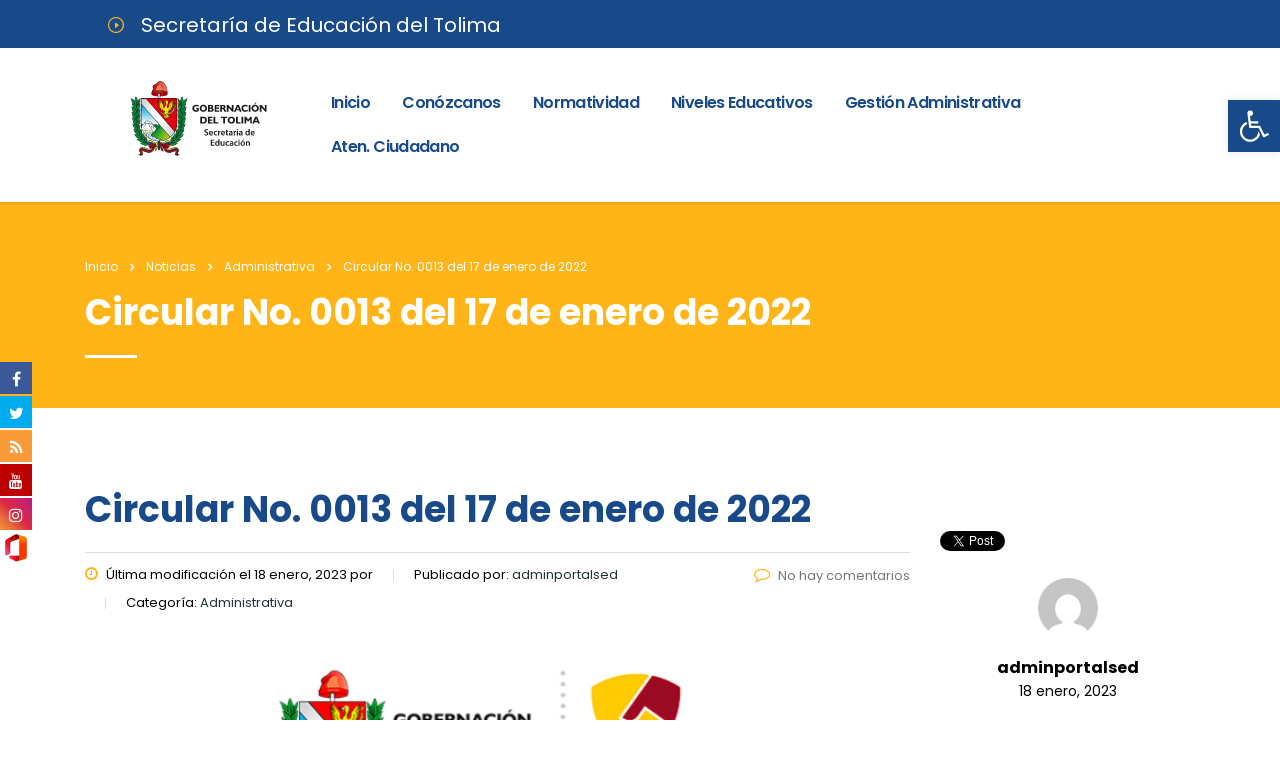

--- FILE ---
content_type: text/html; charset=UTF-8
request_url: https://www.sedtolima.gov.co/2023/01/18/circular-no-0013-del-17-de-enero-de-2022/
body_size: 32213
content:
<!DOCTYPE html>
<html lang="es">
<head>
    <meta charset="UTF-8">
    <meta name="viewport" content="width=device-width, initial-scale=1">
    <link rel="profile" href="http://gmpg.org/xfn/11">
    <link rel="pingback" href="https://www.sedtolima.gov.co/xmlrpc.php">
    <title>Circular No. 0013 del 17 de enero de 2022 &#8211; Secretaría de Educación del Tolima</title>
<style type="text/css" media="screen">#ui-datepicker-div.booked_custom_date_picker table.ui-datepicker-calendar tbody td a.ui-state-active,#ui-datepicker-div.booked_custom_date_picker table.ui-datepicker-calendar tbody td a.ui-state-active:hover,body #booked-profile-page input[type=submit].button-primary:hover,body .booked-list-view button.button:hover, body .booked-list-view input[type=submit].button-primary:hover,body table.booked-calendar input[type=submit].button-primary:hover,body .booked-modal input[type=submit].button-primary:hover,body table.booked-calendar th,body table.booked-calendar thead,body table.booked-calendar thead th,body table.booked-calendar .booked-appt-list .timeslot .timeslot-people button:hover,body #booked-profile-page .booked-profile-header,body #booked-profile-page .booked-tabs li.active a,body #booked-profile-page .booked-tabs li.active a:hover,body #booked-profile-page .appt-block .google-cal-button > a:hover,#ui-datepicker-div.booked_custom_date_picker .ui-datepicker-header{ background:#002e5b !important; }body #booked-profile-page input[type=submit].button-primary:hover,body table.booked-calendar input[type=submit].button-primary:hover,body .booked-list-view button.button:hover, body .booked-list-view input[type=submit].button-primary:hover,body .booked-modal input[type=submit].button-primary:hover,body table.booked-calendar th,body table.booked-calendar .booked-appt-list .timeslot .timeslot-people button:hover,body #booked-profile-page .booked-profile-header,body #booked-profile-page .appt-block .google-cal-button > a:hover{ border-color:#002e5b !important; }body table.booked-calendar tr.days,body table.booked-calendar tr.days th,body .booked-calendarSwitcher.calendar,body #booked-profile-page .booked-tabs,#ui-datepicker-div.booked_custom_date_picker table.ui-datepicker-calendar thead,#ui-datepicker-div.booked_custom_date_picker table.ui-datepicker-calendar thead th{ background:#6c98e1 !important; }body table.booked-calendar tr.days th,body #booked-profile-page .booked-tabs{ border-color:#6c98e1 !important; }#ui-datepicker-div.booked_custom_date_picker table.ui-datepicker-calendar tbody td.ui-datepicker-today a,#ui-datepicker-div.booked_custom_date_picker table.ui-datepicker-calendar tbody td.ui-datepicker-today a:hover,body #booked-profile-page input[type=submit].button-primary,body table.booked-calendar input[type=submit].button-primary,body .booked-list-view button.button, body .booked-list-view input[type=submit].button-primary,body .booked-list-view button.button, body .booked-list-view input[type=submit].button-primary,body .booked-modal input[type=submit].button-primary,body table.booked-calendar .booked-appt-list .timeslot .timeslot-people button,body #booked-profile-page .booked-profile-appt-list .appt-block.approved .status-block,body #booked-profile-page .appt-block .google-cal-button > a,body .booked-modal p.booked-title-bar,body table.booked-calendar td:hover .date span,body .booked-list-view a.booked_list_date_picker_trigger.booked-dp-active,body .booked-list-view a.booked_list_date_picker_trigger.booked-dp-active:hover,.booked-ms-modal .booked-book-appt /* Multi-Slot Booking */{ background:#6c98e1; }body #booked-profile-page input[type=submit].button-primary,body table.booked-calendar input[type=submit].button-primary,body .booked-list-view button.button, body .booked-list-view input[type=submit].button-primary,body .booked-list-view button.button, body .booked-list-view input[type=submit].button-primary,body .booked-modal input[type=submit].button-primary,body #booked-profile-page .appt-block .google-cal-button > a,body table.booked-calendar .booked-appt-list .timeslot .timeslot-people button,body .booked-list-view a.booked_list_date_picker_trigger.booked-dp-active,body .booked-list-view a.booked_list_date_picker_trigger.booked-dp-active:hover{ border-color:#6c98e1; }body .booked-modal .bm-window p i.fa,body .booked-modal .bm-window a,body .booked-appt-list .booked-public-appointment-title,body .booked-modal .bm-window p.appointment-title,.booked-ms-modal.visible:hover .booked-book-appt{ color:#6c98e1; }.booked-appt-list .timeslot.has-title .booked-public-appointment-title { color:inherit; }</style>
			<style>
			.fuse_social_icons_links {
			    display: block;
			}
			.facebook-awesome-social::before {
			    content: "\f09a" !important;
			}
			
			.awesome-social-img img {
			    position: absolute;
			    top: 50%;
			    left: 50%;
			    transform: translate(-50%,-50%);
			}

			.awesome-social-img {
			    position: relative;
			}			
			.icon_wrapper .awesome-social {
			    font-family: 'FontAwesome' !important;
			}
			#icon_wrapper .fuse_social_icons_links .awesome-social {
			    font-family: "FontAwesome" !important;
			    ext-rendering: auto !important;
			    -webkit-font-smoothing: antialiased !important;
			    -moz-osx-font-smoothing: grayscale !important;
			}
									
			
			#icon_wrapper{
				position: fixed;
				top: 50%;
				left: 0px;
				z-index: 99999;
			}
			
			.awesome-social

			{

            margin-top:2px;

			color: #fff !important;

			text-align: center !important;

			display: block;

			
			line-height: 34px !important;

			width: 32px !important;

			height: 32px !important;

			font-size:16px !important;

			


			}

			
			.fuse_social_icons_links

			{

			outline:0 !important;



			}

			.fuse_social_icons_links:hover{

			text-decoration:none !important;

			}

			
			.fb-awesome-social

			{

			background: #3b5998;
			border-color: #3b5998;
			
			}
			.facebook-awesome-social

			{

			background: #3b5998;
			border-color: #3b5998;
						}


			.tw-awesome-social

			{

			background:#00aced;
			border-color: #00aced;
			
			}
			.twitter-awesome-social

			{

			background:#00aced;
			border-color: #00aced;
			
			}
			.rss-awesome-social

			{

			background:#FA9B39;
			border-color: #FA9B39;
			
			}

			.linkedin-awesome-social

			{

			background:#007bb6;
			border-color: #007bb6;
						}

			.youtube-awesome-social

			{

			background:#bb0000;
			border-color: #bb0000;
						}

			.flickr-awesome-social

			{

			background: #ff0084;
			border-color: #ff0084;
						}

			.pinterest-awesome-social

			{

			background:#cb2027;
			border-color: #cb2027;
						}

			.stumbleupon-awesome-social

			{

			background:#f74425 ;
			border-color: #f74425;
						}

			.google-plus-awesome-social

			{

			background:#f74425 ;
			border-color: #f74425;
						}

			.instagram-awesome-social

			{

			    background: -moz-linear-gradient(45deg, #f09433 0%, #e6683c 25%, #dc2743 50%, #cc2366 75%, #bc1888 100%);
			    background: -webkit-linear-gradient(45deg, #f09433 0%,#e6683c 25%,#dc2743 50%,#cc2366 75%,#bc1888 100%);
			    background: linear-gradient(45deg, #f09433 0%,#e6683c 25%,#dc2743 50%,#cc2366 75%,#bc1888 100%);
			    filter: progid:DXImageTransform.Microsoft.gradient( startColorstr='#f09433', endColorstr='#bc1888',GradientType=1 );
			    border-color: #f09433;
					    

			}

			.tumblr-awesome-social

			{

			background: #32506d ;
			border-color: #32506d;
						}

			.vine-awesome-social

			{

			background: #00bf8f ;
			border-color: #00bf8f;
						}

            .vk-awesome-social {



            background: #45668e ;
            border-color: #45668e;
            
            }

            .soundcloud-awesome-social

                {

            background: #ff3300 ;
            border-color: #ff3300;
            
                }

                .reddit-awesome-social{



            background: #ff4500 ;
            border-color: #ff4500;

                            }

                .stack-awesome-social{



            background: #fe7a15 ;
            border-color: #fe7a15;
            
                }

                .behance-awesome-social{

            background: #1769ff ;
            border-color: #1769ff;
            
                }

                .github-awesome-social{

            background: #999999 ;
            border-color: #999999;
            


                }

                .correo-awesome-social{

		background-image: url(https://www.sedtolima.gov.co/wp-content/uploads/2019/09/icono_365.png);
 				  border-color: #ccc;                 
 				                  }

/*  Mobile */






/* Custom Background */


             




			</style>

<meta name='robots' content='max-image-preview:large' />
<link rel='dns-prefetch' href='//fonts.googleapis.com' />
<link rel="alternate" type="application/rss+xml" title="Secretaría de Educación del Tolima &raquo; Feed" href="https://www.sedtolima.gov.co/feed/" />
<link rel="alternate" type="application/rss+xml" title="Secretaría de Educación del Tolima &raquo; Feed de los comentarios" href="https://www.sedtolima.gov.co/comments/feed/" />
<script type="text/javascript">
/* <![CDATA[ */
window._wpemojiSettings = {"baseUrl":"https:\/\/s.w.org\/images\/core\/emoji\/15.0.3\/72x72\/","ext":".png","svgUrl":"https:\/\/s.w.org\/images\/core\/emoji\/15.0.3\/svg\/","svgExt":".svg","source":{"concatemoji":"https:\/\/www.sedtolima.gov.co\/wp-includes\/js\/wp-emoji-release.min.js?ver=6.5.7"}};
/*! This file is auto-generated */
!function(i,n){var o,s,e;function c(e){try{var t={supportTests:e,timestamp:(new Date).valueOf()};sessionStorage.setItem(o,JSON.stringify(t))}catch(e){}}function p(e,t,n){e.clearRect(0,0,e.canvas.width,e.canvas.height),e.fillText(t,0,0);var t=new Uint32Array(e.getImageData(0,0,e.canvas.width,e.canvas.height).data),r=(e.clearRect(0,0,e.canvas.width,e.canvas.height),e.fillText(n,0,0),new Uint32Array(e.getImageData(0,0,e.canvas.width,e.canvas.height).data));return t.every(function(e,t){return e===r[t]})}function u(e,t,n){switch(t){case"flag":return n(e,"\ud83c\udff3\ufe0f\u200d\u26a7\ufe0f","\ud83c\udff3\ufe0f\u200b\u26a7\ufe0f")?!1:!n(e,"\ud83c\uddfa\ud83c\uddf3","\ud83c\uddfa\u200b\ud83c\uddf3")&&!n(e,"\ud83c\udff4\udb40\udc67\udb40\udc62\udb40\udc65\udb40\udc6e\udb40\udc67\udb40\udc7f","\ud83c\udff4\u200b\udb40\udc67\u200b\udb40\udc62\u200b\udb40\udc65\u200b\udb40\udc6e\u200b\udb40\udc67\u200b\udb40\udc7f");case"emoji":return!n(e,"\ud83d\udc26\u200d\u2b1b","\ud83d\udc26\u200b\u2b1b")}return!1}function f(e,t,n){var r="undefined"!=typeof WorkerGlobalScope&&self instanceof WorkerGlobalScope?new OffscreenCanvas(300,150):i.createElement("canvas"),a=r.getContext("2d",{willReadFrequently:!0}),o=(a.textBaseline="top",a.font="600 32px Arial",{});return e.forEach(function(e){o[e]=t(a,e,n)}),o}function t(e){var t=i.createElement("script");t.src=e,t.defer=!0,i.head.appendChild(t)}"undefined"!=typeof Promise&&(o="wpEmojiSettingsSupports",s=["flag","emoji"],n.supports={everything:!0,everythingExceptFlag:!0},e=new Promise(function(e){i.addEventListener("DOMContentLoaded",e,{once:!0})}),new Promise(function(t){var n=function(){try{var e=JSON.parse(sessionStorage.getItem(o));if("object"==typeof e&&"number"==typeof e.timestamp&&(new Date).valueOf()<e.timestamp+604800&&"object"==typeof e.supportTests)return e.supportTests}catch(e){}return null}();if(!n){if("undefined"!=typeof Worker&&"undefined"!=typeof OffscreenCanvas&&"undefined"!=typeof URL&&URL.createObjectURL&&"undefined"!=typeof Blob)try{var e="postMessage("+f.toString()+"("+[JSON.stringify(s),u.toString(),p.toString()].join(",")+"));",r=new Blob([e],{type:"text/javascript"}),a=new Worker(URL.createObjectURL(r),{name:"wpTestEmojiSupports"});return void(a.onmessage=function(e){c(n=e.data),a.terminate(),t(n)})}catch(e){}c(n=f(s,u,p))}t(n)}).then(function(e){for(var t in e)n.supports[t]=e[t],n.supports.everything=n.supports.everything&&n.supports[t],"flag"!==t&&(n.supports.everythingExceptFlag=n.supports.everythingExceptFlag&&n.supports[t]);n.supports.everythingExceptFlag=n.supports.everythingExceptFlag&&!n.supports.flag,n.DOMReady=!1,n.readyCallback=function(){n.DOMReady=!0}}).then(function(){return e}).then(function(){var e;n.supports.everything||(n.readyCallback(),(e=n.source||{}).concatemoji?t(e.concatemoji):e.wpemoji&&e.twemoji&&(t(e.twemoji),t(e.wpemoji)))}))}((window,document),window._wpemojiSettings);
/* ]]> */
</script>
<style id='wp-emoji-styles-inline-css' type='text/css'>

	img.wp-smiley, img.emoji {
		display: inline !important;
		border: none !important;
		box-shadow: none !important;
		height: 1em !important;
		width: 1em !important;
		margin: 0 0.07em !important;
		vertical-align: -0.1em !important;
		background: none !important;
		padding: 0 !important;
	}
</style>
<style id='wp-block-library-inline-css' type='text/css'>
:root{--wp-admin-theme-color:#007cba;--wp-admin-theme-color--rgb:0,124,186;--wp-admin-theme-color-darker-10:#006ba1;--wp-admin-theme-color-darker-10--rgb:0,107,161;--wp-admin-theme-color-darker-20:#005a87;--wp-admin-theme-color-darker-20--rgb:0,90,135;--wp-admin-border-width-focus:2px;--wp-block-synced-color:#7a00df;--wp-block-synced-color--rgb:122,0,223;--wp-bound-block-color:#9747ff}@media (min-resolution:192dpi){:root{--wp-admin-border-width-focus:1.5px}}.wp-element-button{cursor:pointer}:root{--wp--preset--font-size--normal:16px;--wp--preset--font-size--huge:42px}:root .has-very-light-gray-background-color{background-color:#eee}:root .has-very-dark-gray-background-color{background-color:#313131}:root .has-very-light-gray-color{color:#eee}:root .has-very-dark-gray-color{color:#313131}:root .has-vivid-green-cyan-to-vivid-cyan-blue-gradient-background{background:linear-gradient(135deg,#00d084,#0693e3)}:root .has-purple-crush-gradient-background{background:linear-gradient(135deg,#34e2e4,#4721fb 50%,#ab1dfe)}:root .has-hazy-dawn-gradient-background{background:linear-gradient(135deg,#faaca8,#dad0ec)}:root .has-subdued-olive-gradient-background{background:linear-gradient(135deg,#fafae1,#67a671)}:root .has-atomic-cream-gradient-background{background:linear-gradient(135deg,#fdd79a,#004a59)}:root .has-nightshade-gradient-background{background:linear-gradient(135deg,#330968,#31cdcf)}:root .has-midnight-gradient-background{background:linear-gradient(135deg,#020381,#2874fc)}.has-regular-font-size{font-size:1em}.has-larger-font-size{font-size:2.625em}.has-normal-font-size{font-size:var(--wp--preset--font-size--normal)}.has-huge-font-size{font-size:var(--wp--preset--font-size--huge)}.has-text-align-center{text-align:center}.has-text-align-left{text-align:left}.has-text-align-right{text-align:right}#end-resizable-editor-section{display:none}.aligncenter{clear:both}.items-justified-left{justify-content:flex-start}.items-justified-center{justify-content:center}.items-justified-right{justify-content:flex-end}.items-justified-space-between{justify-content:space-between}.screen-reader-text{border:0;clip:rect(1px,1px,1px,1px);-webkit-clip-path:inset(50%);clip-path:inset(50%);height:1px;margin:-1px;overflow:hidden;padding:0;position:absolute;width:1px;word-wrap:normal!important}.screen-reader-text:focus{background-color:#ddd;clip:auto!important;-webkit-clip-path:none;clip-path:none;color:#444;display:block;font-size:1em;height:auto;left:5px;line-height:normal;padding:15px 23px 14px;text-decoration:none;top:5px;width:auto;z-index:100000}html :where(.has-border-color){border-style:solid}html :where([style*=border-top-color]){border-top-style:solid}html :where([style*=border-right-color]){border-right-style:solid}html :where([style*=border-bottom-color]){border-bottom-style:solid}html :where([style*=border-left-color]){border-left-style:solid}html :where([style*=border-width]){border-style:solid}html :where([style*=border-top-width]){border-top-style:solid}html :where([style*=border-right-width]){border-right-style:solid}html :where([style*=border-bottom-width]){border-bottom-style:solid}html :where([style*=border-left-width]){border-left-style:solid}html :where(img[class*=wp-image-]){height:auto;max-width:100%}:where(figure){margin:0 0 1em}html :where(.is-position-sticky){--wp-admin--admin-bar--position-offset:var(--wp-admin--admin-bar--height,0px)}@media screen and (max-width:600px){html :where(.is-position-sticky){--wp-admin--admin-bar--position-offset:0px}}
</style>
<style id='classic-theme-styles-inline-css' type='text/css'>
/*! This file is auto-generated */
.wp-block-button__link{color:#fff;background-color:#32373c;border-radius:9999px;box-shadow:none;text-decoration:none;padding:calc(.667em + 2px) calc(1.333em + 2px);font-size:1.125em}.wp-block-file__button{background:#32373c;color:#fff;text-decoration:none}
</style>
<link rel='stylesheet' id='booked-icons-css' href='https://www.sedtolima.gov.co/wp-content/plugins/booked/assets/css/icons.css?ver=2.3.5' type='text/css' media='all' />
<link rel='stylesheet' id='booked-tooltipster-css' href='https://www.sedtolima.gov.co/wp-content/plugins/booked/assets/js/tooltipster/css/tooltipster.css?ver=3.3.0' type='text/css' media='all' />
<link rel='stylesheet' id='booked-tooltipster-theme-css' href='https://www.sedtolima.gov.co/wp-content/plugins/booked/assets/js/tooltipster/css/themes/tooltipster-light.css?ver=3.3.0' type='text/css' media='all' />
<link rel='stylesheet' id='booked-animations-css' href='https://www.sedtolima.gov.co/wp-content/plugins/booked/assets/css/animations.css?ver=2.3.5' type='text/css' media='all' />
<link rel='stylesheet' id='booked-css-css' href='https://www.sedtolima.gov.co/wp-content/plugins/booked/dist/booked.css?ver=2.3.5' type='text/css' media='all' />
<link rel='stylesheet' id='contact-form-7-css' href='https://www.sedtolima.gov.co/wp-content/plugins/contact-form-7/includes/css/styles.css?ver=5.5.6' type='text/css' media='all' />
<link rel='stylesheet' id='stm-stm-css' href='https://www.sedtolima.gov.co/wp-content/uploads/stm_fonts/stm/stm.css?ver=1.0' type='text/css' media='all' />
<link rel='stylesheet' id='wpdm-font-awesome-css' href='https://www.sedtolima.gov.co/wp-content/plugins/download-manager/assets/fontawesome/css/all.css?ver=6.5.7' type='text/css' media='all' />
<link rel='stylesheet' id='wpdm-front-bootstrap-css' href='https://www.sedtolima.gov.co/wp-content/plugins/download-manager/assets/bootstrap/css/bootstrap.min.css?ver=6.5.7' type='text/css' media='all' />
<link rel='stylesheet' id='wpdm-front-css' href='https://www.sedtolima.gov.co/wp-content/plugins/download-manager/assets/css/front.css?ver=6.5.7' type='text/css' media='all' />
<link rel='stylesheet' id='fcbkbttn_icon-css' href='https://www.sedtolima.gov.co/wp-content/plugins/facebook-button-plus/css/icon.css?ver=6.5.7' type='text/css' media='all' />
<link rel='stylesheet' id='fcbkbttn_stylesheet-css' href='https://www.sedtolima.gov.co/wp-content/plugins/facebook-button-plus/css/style.css?ver=6.5.7' type='text/css' media='all' />
<link rel='stylesheet' id='fontawesome-css' href='https://www.sedtolima.gov.co/wp-content/plugins/fuse-social-floating-sidebar/inc/font-awesome/css/font-awesome.min.css?ver=6.5.7' type='text/css' media='all' />
<link rel='stylesheet' id='rs-plugin-settings-css' href='https://www.sedtolima.gov.co/wp-content/plugins/revslider/public/assets/css/rs6.css?ver=6.1.5' type='text/css' media='all' />
<style id='rs-plugin-settings-inline-css' type='text/css'>
#rs-demo-id {}
</style>
<link rel='stylesheet' id='stm-gdpr-styles-css' href='https://www.sedtolima.gov.co/wp-content/plugins/gdpr-compliance-cookie-consent/assets/css/styles.css?ver=6.5.7' type='text/css' media='all' />
<link rel='stylesheet' id='bootstrap-css' href='https://www.sedtolima.gov.co/wp-content/themes/consulting/assets/css/bootstrap.min.css?ver=4.7' type='text/css' media='all' />
<link rel='stylesheet' id='font-awesome-css' href='https://www.sedtolima.gov.co/wp-content/themes/consulting/assets/css/font-awesome.min.css?ver=4.7' type='text/css' media='all' />
<link rel='stylesheet' id='consulting-style-css' href='https://www.sedtolima.gov.co/wp-content/themes/consulting/style.css?ver=4.7' type='text/css' media='all' />
<link rel='stylesheet' id='consulting-layout-css' href='https://www.sedtolima.gov.co/wp-content/themes/consulting/assets/css/layout_los_angeles/main.css?ver=4.7' type='text/css' media='all' />
<style id='consulting-layout-inline-css' type='text/css'>
.page_title{ background-repeat: no-repeat !important; }.mtc, .mtc_h:hover{
					color: #002e5b!important
				}.stc, .stc_h:hover{
					color: #6c98e1!important
				}.ttc, .ttc_h:hover{
					color: #fde428!important
				}.mbc, .mbc_h:hover, .stm-search .stm_widget_search button{
					background-color: #002e5b!important
				}.sbc, .sbc_h:hover{
					background-color: #6c98e1!important
				}.tbc, .tbc_h:hover{
					background-color: #fde428!important
				}.mbdc, .mbdc_h:hover{
					border-color: #002e5b!important
				}.sbdc, .sbdc_h:hover{
					border-color: #6c98e1!important
				}.tbdc, .tbdc_h:hover{
					border-color: #fde428!important
				}body.header_style_2 .header_top .top_nav .top_nav_wrapper>ul>li { letter-spacing: -.08em; } body.header_style_2 .header_top .top_nav .top_nav_wrapper>ul>li>a { color: #184a89; padding: 10px 10px; height: auto; } .w3eden .media { display: initial; } .w3eden .row { display: grid; } .w3eden .col-lg-2 { max-width: inherit; }
</style>
<link rel='stylesheet' id='select2-css' href='https://www.sedtolima.gov.co/wp-content/themes/consulting/assets/css/select2.min.css?ver=4.7' type='text/css' media='all' />
<link rel='stylesheet' id='header_builder-css' href='https://www.sedtolima.gov.co/wp-content/themes/consulting/assets/css/header_builder.css?ver=4.7' type='text/css' media='all' />
<link rel='stylesheet' id='stm-skin-custom-generated-css' href='https://www.sedtolima.gov.co/wp-content/uploads/stm_uploads/skin-custom.css?ver=19343334' type='text/css' media='all' />
<link rel='stylesheet' id='consulting-global-styles-css' href='https://www.sedtolima.gov.co/wp-content/themes/consulting/assets/css/global_styles/main.css?ver=4.7' type='text/css' media='all' />
<link rel='stylesheet' id='stm_megamenu-css' href='https://www.sedtolima.gov.co/wp-content/themes/consulting/inc/megamenu/assets/css/megamenu.css?ver=6.5.7' type='text/css' media='all' />
<link rel='stylesheet' id='pojo-a11y-css' href='https://www.sedtolima.gov.co/wp-content/plugins/pojo-accessibility/assets/css/style.min.css?ver=1.0.0' type='text/css' media='all' />
<link rel='stylesheet' id='js_composer_front-css' href='https://www.sedtolima.gov.co/wp-content/plugins/js_composer/assets/css/js_composer.min.css?ver=6.1' type='text/css' media='all' />
<link rel='stylesheet' id='stm-google-fonts-css' href='//fonts.googleapis.com/css?family=Poppins%7CPoppins%3A300%2C700%2C400%2C500%2C600&#038;subset=latin%2Clatin-ext%2Cdevanagari&#038;ver=4.7' type='text/css' media='all' />
<script type="text/javascript" src="https://www.sedtolima.gov.co/wp-includes/js/jquery/jquery.min.js?ver=3.7.1" id="jquery-core-js"></script>
<script type="text/javascript" src="https://www.sedtolima.gov.co/wp-includes/js/jquery/jquery-migrate.min.js?ver=3.4.1" id="jquery-migrate-js"></script>
<script type="text/javascript" src="https://www.sedtolima.gov.co/wp-content/plugins/download-manager/assets/bootstrap/js/popper.min.js?ver=6.5.7" id="wpdm-poper-js"></script>
<script type="text/javascript" src="https://www.sedtolima.gov.co/wp-content/plugins/download-manager/assets/bootstrap/js/bootstrap.min.js?ver=6.5.7" id="wpdm-front-bootstrap-js"></script>
<script type="text/javascript" id="wpdm-frontjs-js-extra">
/* <![CDATA[ */
var wpdm_url = {"home":"https:\/\/www.sedtolima.gov.co\/","site":"https:\/\/www.sedtolima.gov.co\/","ajax":"https:\/\/www.sedtolima.gov.co\/wp-admin\/admin-ajax.php"};
var wpdm_js = {"spinner":"<i class=\"fas fa-sun fa-spin\"><\/i>"};
/* ]]> */
</script>
<script type="text/javascript" src="https://www.sedtolima.gov.co/wp-content/plugins/download-manager/assets/js/front.js?ver=3.2.40" id="wpdm-frontjs-js"></script>
<script type="text/javascript" id="fuse-social-script-js-extra">
/* <![CDATA[ */
var fuse_social = {"ajax_url":"https:\/\/www.sedtolima.gov.co\/wp-admin\/admin-ajax.php"};
/* ]]> */
</script>
<script type="text/javascript" src="https://www.sedtolima.gov.co/wp-content/plugins/fuse-social-floating-sidebar/inc/js/fuse_script.js?ver=2038384522" id="fuse-social-script-js"></script>
<script type="text/javascript" src="https://www.sedtolima.gov.co/wp-content/plugins/revslider/public/assets/js/revolution.tools.min.js?ver=6.0" id="tp-tools-js"></script>
<script type="text/javascript" src="https://www.sedtolima.gov.co/wp-content/plugins/revslider/public/assets/js/rs6.min.js?ver=6.1.5" id="revmin-js"></script>
<script type="text/javascript" src="https://www.sedtolima.gov.co/wp-content/themes/consulting/inc/megamenu/assets/js/megamenu.js?ver=6.5.7" id="stm_megamenu-js"></script>
<link rel="https://api.w.org/" href="https://www.sedtolima.gov.co/wp-json/" /><link rel="alternate" type="application/json" href="https://www.sedtolima.gov.co/wp-json/wp/v2/posts/16661" /><link rel="EditURI" type="application/rsd+xml" title="RSD" href="https://www.sedtolima.gov.co/xmlrpc.php?rsd" />
<meta name="generator" content="WordPress 6.5.7" />
<link rel="canonical" href="https://www.sedtolima.gov.co/2023/01/18/circular-no-0013-del-17-de-enero-de-2022/" />
<link rel='shortlink' href='https://www.sedtolima.gov.co/?p=16661' />
<link rel="alternate" type="application/json+oembed" href="https://www.sedtolima.gov.co/wp-json/oembed/1.0/embed?url=https%3A%2F%2Fwww.sedtolima.gov.co%2F2023%2F01%2F18%2Fcircular-no-0013-del-17-de-enero-de-2022%2F" />
<link rel="alternate" type="text/xml+oembed" href="https://www.sedtolima.gov.co/wp-json/oembed/1.0/embed?url=https%3A%2F%2Fwww.sedtolima.gov.co%2F2023%2F01%2F18%2Fcircular-no-0013-del-17-de-enero-de-2022%2F&#038;format=xml" />

<!-- fcbkbttn meta start -->
<meta property="og:url" content="https://www.sedtolima.gov.co/2023/01/18/circular-no-0013-del-17-de-enero-de-2022/"/>
<meta property="og:title" content="Circular No. 0013 del 17 de enero de 2022"/>
<meta property="og:site_name" content="Secretaría de Educación del Tolima"/>
<meta property="og:image" content="https://www.sedtolima.gov.co/wp-content/uploads/2023/01/imagen-circular-nombramiento-300x295.png"/>
<meta property="og:description" content="Se publica la Circular relacionada, mediante las cuales se publica el listado de personal administrativo que cumple con los requisitos para ser nombrado en encargo  temporal, del cargo Auxiliar Area de la Salud grado 412-08 de Institución Educativa Tecnica JORGE ELIECER GAITAN AYALA del Municipio de Libano"/>
<!-- fcbkbttn meta end --><meta name="framework" content="Redux 4.1.29" /><style id="wplmi-inline-css" type="text/css">
.page-last-modified-td {font-size: 12px;}
</style>
        <script type="text/javascript">
            var ajaxurl = 'https://www.sedtolima.gov.co/wp-admin/admin-ajax.php';
            var stm_ajax_load_events = '1c16c64854';
            var stm_ajax_load_portfolio = '6d7d19dbeb';
            var stm_ajax_add_event_member_sc = '8560bca497';
            var stm_custom_register = '5bc85c1e8e';
            var stm_get_prices = '42b444d028';
            var stm_get_history = 'c44d33f638';
            var consulting_install_plugin = '75d043b7fb';
            var stm_ajax_add_review = '165d3b0322';
        </script>
        <style type="text/css">.recentcomments a{display:inline !important;padding:0 !important;margin:0 !important;}</style><style type="text/css">
#pojo-a11y-toolbar .pojo-a11y-toolbar-toggle a{ background-color: #184a89;	color: #ffffff;}
#pojo-a11y-toolbar .pojo-a11y-toolbar-overlay, #pojo-a11y-toolbar .pojo-a11y-toolbar-overlay ul.pojo-a11y-toolbar-items.pojo-a11y-links{ border-color: #184a89;}
body.pojo-a11y-focusable a:focus{ outline-style: solid !important;	outline-width: 1px !important;	outline-color: #FF0000 !important;}
#pojo-a11y-toolbar{ top: 100px !important;}
#pojo-a11y-toolbar .pojo-a11y-toolbar-overlay{ background-color: #ffffff;}
#pojo-a11y-toolbar .pojo-a11y-toolbar-overlay ul.pojo-a11y-toolbar-items li.pojo-a11y-toolbar-item a, #pojo-a11y-toolbar .pojo-a11y-toolbar-overlay p.pojo-a11y-toolbar-title{ color: #184a89;}
#pojo-a11y-toolbar .pojo-a11y-toolbar-overlay ul.pojo-a11y-toolbar-items li.pojo-a11y-toolbar-item a.active{ background-color: #ffb518;	color: #ffffff;}
@media (max-width: 767px) { #pojo-a11y-toolbar { top: 50px !important; } }</style><meta name="generator" content="Powered by WPBakery Page Builder - drag and drop page builder for WordPress."/>
<meta name="generator" content="Powered by Slider Revolution 6.1.5 - responsive, Mobile-Friendly Slider Plugin for WordPress with comfortable drag and drop interface." />
    <!-- Global site tag (gtag.js) - Google Analytics -->
        <script async src="https://www.googletagmanager.com/gtag/js?id=G-577CYL9P3X"></script>
        <script>
          window.dataLayer = window.dataLayer || [];
          function gtag(){dataLayer.push(arguments);}
          gtag('js', new Date());
          gtag('config', 'G-577CYL9P3X');
        </script>
    <link rel="icon" href="https://www.sedtolima.gov.co/wp-content/uploads/2019/09/cropped-icono-50x50.png" sizes="32x32" />
<link rel="icon" href="https://www.sedtolima.gov.co/wp-content/uploads/2019/09/cropped-icono-300x300.png" sizes="192x192" />
<link rel="apple-touch-icon" href="https://www.sedtolima.gov.co/wp-content/uploads/2019/09/cropped-icono-300x300.png" />
<meta name="msapplication-TileImage" content="https://www.sedtolima.gov.co/wp-content/uploads/2019/09/cropped-icono-300x300.png" />
<script type="text/javascript">function setREVStartSize(t){try{var h,e=document.getElementById(t.c).parentNode.offsetWidth;if(e=0===e||isNaN(e)?window.innerWidth:e,t.tabw=void 0===t.tabw?0:parseInt(t.tabw),t.thumbw=void 0===t.thumbw?0:parseInt(t.thumbw),t.tabh=void 0===t.tabh?0:parseInt(t.tabh),t.thumbh=void 0===t.thumbh?0:parseInt(t.thumbh),t.tabhide=void 0===t.tabhide?0:parseInt(t.tabhide),t.thumbhide=void 0===t.thumbhide?0:parseInt(t.thumbhide),t.mh=void 0===t.mh||""==t.mh||"auto"===t.mh?0:parseInt(t.mh,0),"fullscreen"===t.layout||"fullscreen"===t.l)h=Math.max(t.mh,window.innerHeight);else{for(var i in t.gw=Array.isArray(t.gw)?t.gw:[t.gw],t.rl)void 0!==t.gw[i]&&0!==t.gw[i]||(t.gw[i]=t.gw[i-1]);for(var i in t.gh=void 0===t.el||""===t.el||Array.isArray(t.el)&&0==t.el.length?t.gh:t.el,t.gh=Array.isArray(t.gh)?t.gh:[t.gh],t.rl)void 0!==t.gh[i]&&0!==t.gh[i]||(t.gh[i]=t.gh[i-1]);var r,a=new Array(t.rl.length),n=0;for(var i in t.tabw=t.tabhide>=e?0:t.tabw,t.thumbw=t.thumbhide>=e?0:t.thumbw,t.tabh=t.tabhide>=e?0:t.tabh,t.thumbh=t.thumbhide>=e?0:t.thumbh,t.rl)a[i]=t.rl[i]<window.innerWidth?0:t.rl[i];for(var i in r=a[0],a)r>a[i]&&0<a[i]&&(r=a[i],n=i);var d=e>t.gw[n]+t.tabw+t.thumbw?1:(e-(t.tabw+t.thumbw))/t.gw[n];h=t.gh[n]*d+(t.tabh+t.thumbh)}void 0===window.rs_init_css&&(window.rs_init_css=document.head.appendChild(document.createElement("style"))),document.getElementById(t.c).height=h,window.rs_init_css.innerHTML+="#"+t.c+"_wrapper { height: "+h+"px }"}catch(t){console.log("Failure at Presize of Slider:"+t)}};</script>
<style type="text/css" title="dynamic-css" class="options-output">.top_nav_wr .top_nav .logo a img{width:220px;}body,
					body .vc_general.vc_btn3 small,
					.vc_testimonials.style_4.navigation-arrows .vc_testimonials_carousel_wr .item .testimonial_info,
					.default_widgets .widget.widget_nav_menu ul li .children li,
					.default_widgets .widget.widget_categories ul li .children li,
					.default_widgets .widget.widget_product_categories ul li .children li,
					.stm_sidebar .widget.widget_nav_menu ul li .children li,
					.stm_sidebar .widget.widget_categories ul li .children li,
					.stm_sidebar .widget.widget_product_categories ul li .children li,
					.shop_widgets .widget.widget_nav_menu ul li .children li,
					.shop_widgets .widget.widget_categories ul li .children li,
					.shop_widgets .widget.widget_product_categories ul li .children li,
					body.header_style_4 .header_top .icon_text .text strong{font-family:Poppins;}h1, .h1,
					h2, .h2,
					h3, .h3,
					h4, .h4,
					h5, .h5,
					h6, .h6,
					.stm_works_wr.grid_with_carousel .owl-stage-outer .info .title,
					.stocks_table .single-item div.exchange_box .stock-exchange,
					.stm-header__hb .stm-navigation__default ul li,
					.stm_contacts_widget,
					.vc_testimonials.style_4.navigation-bullets .vc_testimonials_carousel_wr .item > p,
					.vc_testimonials.style_4.navigation-arrows .vc_testimonials_carousel_wr .item > p,
					.icon_box.style_1.icon_left p,
					.stm_pricing_plan .top .title,
					.stm_pricing_plan .top .price,
					.stm_pricing_plan .top .subtitle,
					.stm_pricing_plan .top .stm_label,
					.top_nav .top_nav_wrapper > ul,
					.top_nav .icon_text strong,
					.stm_testimonials .item .testimonial-info .testimonial-text .name,
					.stats_counter .counter_title,
					.stm_contact .stm_contact_info .stm_contact_job,
					.vacancy_table_wr .vacancy_table thead th,
					.testimonials_carousel .testimonial .info .position,
					.testimonials_carousel .testimonial .info .company,
					.stm_gmap_wrapper .gmap_addresses .addresses .item .title,
					.company_history > ul > li .year,
					.stm_contacts_widget,
					.stm_works_wr.grid .stm_works .item .item_wr .title,
					.stm_works_wr.grid_with_filter .stm_works .item .info .title,
					body .vc_general.vc_btn3,
					.consulting-rev-title,
					.consulting-rev-title-2,
					.consulting-rev-title-3,
					.consulting-rev-text,
					body .vc_tta-container .vc_tta.vc_general.vc_tta-tabs.theme_style .vc_tta-tabs-container .vc_tta-tabs-list .vc_tta-tab a,
					strong, b,
					.button,
					.woocommerce a.button,
					.woocommerce button.button,
					.woocommerce input.button,
					.woocommerce-cart .wc-proceed-to-checkout a.checkout-button,
					.woocommerce input.button.alt,
					.request_callback p,
					ul.comment-list .comment .comment-author,
					.page-numbers .page-numbers,
					#footer .footer_widgets .widget.widget_recent_entries ul li a,
					.default_widgets .widget.widget_nav_menu ul li,
					.default_widgets .widget.widget_categories ul li,
					.default_widgets .widget.widget_product_categories ul li,
					.stm_sidebar .widget.widget_nav_menu ul li, .stm_sidebar .widget.widget_categories ul li,
					.stm_sidebar .widget.widget_product_categories ul li,
					.shop_widgets .widget.widget_nav_menu ul li,
					.shop_widgets .widget.widget_categories ul li,
					.shop_widgets .widget.widget_product_categories ul li,
					.default_widgets .widget.widget_recent_entries ul li a,
					.stm_sidebar .widget.widget_recent_entries ul li a,
					.shop_widgets .widget.widget_recent_entries ul li a,
					.staff_bottom_wr .staff_bottom .infos .info,
					.woocommerce .widget_price_filter .price_slider_amount .button,
					.woocommerce ul.product_list_widget li .product-title,
					.woocommerce ul.products li.product .price,
					.woocommerce a.added_to_cart,
					.woocommerce div.product .woocommerce-tabs ul.tabs li a,
					.woocommerce div.product form.cart .variations label,
					.woocommerce table.shop_table th,
					.woocommerce-cart table.cart th.product-name a,
					.woocommerce-cart table.cart td.product-name a,
					.woocommerce-cart table.cart th .amount,
					.woocommerce-cart table.cart td .amount,
					.stm_services .item .item_wr .content .read_more,
					.staff_list ul li .staff_info .staff_department,
					.stm_partner.style_2 .stm_partner_content .position,
					.comment-body .comment-text ul li,
					body.header_style_4 .header_top .icon_text.big .text strong,
					.info_box .read_more,
					.stm_services_tabs .service_tab_item .service_name,
					.stm_services_tabs .services_categories ul li a,
					.stm_services_tabs .service_tab_item .service_cost,
					.vc_custom_heading .subtitle,
					.stm_gmap_wrapper .gmap_addresses .addresses .item .title,
					.info_box h4,
					.testimonials_carousel.style_2 .item .testimonial-info .testimonial-text .name,
					.staff_carousel_item .staff_department,
					body.header_style_5 .header_top .info-text strong,
					.stm_works_wr.grid_2.style_1 .stm_works .item .item_wr .title,
					.stm_works_wr.grid_2.style_2 .stm_works .item .item_wr .title,
					.stm_works_wr.grid_with_filter.style_1 .stm_works .item .item_wr .title,
					.stm_works_wr.grid_with_filter.style_2 .stm_works .item .item_wr .title,
					body.header_style_7 .side_nav .main_menu_nav > li > a,
					body.header_style_7 .side_nav .main_menu_nav > li ul li a,
					body.header_style_5 .header_top .info-text b{font-family:Poppins;}h1, .h1{font-size:52px;}h1, .h1{line-height:62px;}h1, .h1{text-transform:none;}h2, .h2{font-weight:700;}h2, .h2{font-size:36px;}h2, .h2{line-height:38px;}h3, .h3{font-weight:600;}h3, .h3{font-size:30px;}h3, .h3{line-height:38px;}h4, .h4{font-weight:700;}h4, .h4{font-size:28px;}h4, .h4{line-height:34px;}h5, .h5{font-weight:700;}h5, .h5{font-size:22px;}h5, .h5{line-height:28px;}h6, .h6{font-weight:700;}h6, .h6{font-size:20px;}h6, .h6{line-height:24px;}</style>
<style type="text/css" data-type="vc_shortcodes-custom-css">.vc_custom_1674048872176{margin-bottom: 20px !important;}.vc_custom_1592510341690{margin-bottom: 15px !important;}</style><noscript><style> .wpb_animate_when_almost_visible { opacity: 1; }</style></noscript><meta name="generator" content="WordPress Download Manager 3.2.40" />
                <link href="https://fonts.googleapis.com/css?family=Rubik"
              rel="stylesheet">
        <style>
            .w3eden .fetfont,
            .w3eden .btn,
            .w3eden .btn.wpdm-front h3.title,
            .w3eden .wpdm-social-lock-box .IN-widget a span:last-child,
            .w3eden #xfilelist .panel-heading,
            .w3eden .wpdm-frontend-tabs a,
            .w3eden .alert:before,
            .w3eden .panel .panel-heading,
            .w3eden .discount-msg,
            .w3eden .panel.dashboard-panel h3,
            .w3eden #wpdm-dashboard-sidebar .list-group-item,
            .w3eden #package-description .wp-switch-editor,
            .w3eden .w3eden.author-dashbboard .nav.nav-tabs li a,
            .w3eden .wpdm_cart thead th,
            .w3eden #csp .list-group-item,
            .w3eden .modal-title {
                font-family: Rubik, -apple-system, BlinkMacSystemFont, "Segoe UI", Roboto, Helvetica, Arial, sans-serif, "Apple Color Emoji", "Segoe UI Emoji", "Segoe UI Symbol";
                text-transform: uppercase;
                font-weight: 700;
            }
            .w3eden #csp .list-group-item {
                text-transform: unset;
            }


        </style>
            <style>
        /* WPDM Link Template Styles */        </style>
                <style>

            :root {
                --color-primary: #184a89;
                --color-primary-rgb: 24, 74, 137;
                --color-primary-hover: #27b1f2;
                --color-primary-active: #ffb518;
                --color-secondary: #6c757d;
                --color-secondary-rgb: 108, 117, 125;
                --color-secondary-hover: #6c757d;
                --color-secondary-active: #6c757d;
                --color-success: #18ce0f;
                --color-success-rgb: 24, 206, 15;
                --color-success-hover: #18ce0f;
                --color-success-active: #18ce0f;
                --color-info: #184a89;
                --color-info-rgb: 24, 74, 137;
                --color-info-hover: #2CA8FF;
                --color-info-active: #184a89;
                --color-warning: #FFB236;
                --color-warning-rgb: 255, 178, 54;
                --color-warning-hover: #FFB236;
                --color-warning-active: #FFB236;
                --color-danger: #ff5062;
                --color-danger-rgb: 255, 80, 98;
                --color-danger-hover: #ff5062;
                --color-danger-active: #ff5062;
                --color-green: #30b570;
                --color-blue: #0073ff;
                --color-purple: #8557D3;
                --color-red: #ff5062;
                --color-muted: rgba(69, 89, 122, 0.6);
                --wpdm-font: "Rubik", -apple-system, BlinkMacSystemFont, "Segoe UI", Roboto, Helvetica, Arial, sans-serif, "Apple Color Emoji", "Segoe UI Emoji", "Segoe UI Symbol";
            }

            .wpdm-download-link.btn.btn-primary {
                border-radius: 4px;
            }


        </style>
        </head>
<body class="post-template-default single single-post postid-16661 single-format-standard consulting.stylemixthemes.com site_layout_los_angeles  header_style_2 sticky_menu mobile_grid_landscape wpb-js-composer js-comp-ver-6.1 vc_responsive">
<div id="wrapper">
    <div id="fullpage" class="content_wrapper">
                        <header id="header">
                                                                        <div class="top_bar">
                            <div class="container">
                                                                                                        <div class="top_bar_info_wr" style="float:left;">
                                                                                                                                                                                                                                                                                                                                <ul class="top_bar_info"
                                                        id="top_bar_info_1" style="display: block;">
                                                                                                                    <li style="font-size:20px;">
                                                                <i class="stm-glob-play"></i>
                                                                <span>
                                                                    Secretaría de Educación del Tolima                                                                </span>
                                                            </li>
                                                                                                                                                                                                                            </ul>
                                                                                                                                                                        </div>
                                                            </div>
                        </div>
                                                                                                <div class="header_top clearfix">
                            <div class="container">
                                <div class="logo media-left media-middle">
                                                                            <a href="https://www.sedtolima.gov.co/"><img
                                                    src="https://www.sedtolima.gov.co/wp-content/uploads/2019/09/logo_tolima.svg"
                                                    style="width: 220px; height: px;"
                                                    alt="Secretaría de Educación del Tolima"/></a>
                                                                    </div>
                                <div class="top_nav media-body media-middle">
                                                                                                                                                    <div class="top_nav_wrapper clearfix">
                                        <ul id="menu-main-menu" class="main_menu_nav"><li id="menu-item-6352" class="menu-item menu-item-type-post_type menu-item-object-page menu-item-home menu-item-6352"><a href="https://www.sedtolima.gov.co/">Inicio</a></li>
<li id="menu-item-6476" class="menu-item menu-item-type-post_type menu-item-object-page menu-item-6476"><a href="https://www.sedtolima.gov.co/conozcanos/">Conózcanos</a></li>
<li id="menu-item-7025" class="menu-item menu-item-type-post_type menu-item-object-page menu-item-has-children menu-item-7025"><a href="https://www.sedtolima.gov.co/normatividad/">Normatividad</a>
<ul class="sub-menu">
	<li id="menu-item-7026" class="menu-item menu-item-type-post_type menu-item-object-page menu-item-7026 stm_col_width_default stm_mega_cols_inside_default"><a href="https://www.sedtolima.gov.co/normatividad/acuerdos/">Acuerdos</a></li>
	<li id="menu-item-7069" class="menu-item menu-item-type-post_type menu-item-object-page menu-item-7069 stm_col_width_default stm_mega_cols_inside_default"><a href="https://www.sedtolima.gov.co/normatividad/circulares/">Circulares</a></li>
	<li id="menu-item-9788" class="menu-item menu-item-type-post_type menu-item-object-page menu-item-9788 stm_col_width_default stm_mega_cols_inside_default"><a href="https://www.sedtolima.gov.co/normatividad/comunicados/">Comunicados</a></li>
	<li id="menu-item-7068" class="menu-item menu-item-type-post_type menu-item-object-page menu-item-7068 stm_col_width_default stm_mega_cols_inside_default"><a href="https://www.sedtolima.gov.co/normatividad/decretos/">Decretos</a></li>
	<li id="menu-item-7067" class="menu-item menu-item-type-post_type menu-item-object-page menu-item-7067 stm_col_width_default stm_mega_cols_inside_default"><a href="https://www.sedtolima.gov.co/normatividad/directivas/">Directivas</a></li>
	<li id="menu-item-7066" class="menu-item menu-item-type-post_type menu-item-object-page menu-item-7066 stm_col_width_default stm_mega_cols_inside_default"><a href="https://www.sedtolima.gov.co/normatividad/leyes/">Leyes</a></li>
	<li id="menu-item-7065" class="menu-item menu-item-type-post_type menu-item-object-page menu-item-7065 stm_col_width_default stm_mega_cols_inside_default"><a href="https://www.sedtolima.gov.co/normatividad/ordenanzas/">Ordenanzas</a></li>
	<li id="menu-item-7064" class="menu-item menu-item-type-post_type menu-item-object-page menu-item-7064 stm_col_width_default stm_mega_cols_inside_default"><a href="https://www.sedtolima.gov.co/normatividad/resoluciones/">Resoluciones</a></li>
</ul>
</li>
<li id="menu-item-6761" class="menu-item menu-item-type-post_type menu-item-object-page menu-item-has-children menu-item-6761 stm_megamenu stm_megamenu__boxed stm_megamenu_3"><a href="https://www.sedtolima.gov.co/niveles_educativos/">Niveles Educativos</a>
<ul class="sub-menu">
	<li id="menu-item-16003" class="menu-item menu-item-type-custom menu-item-object-custom menu-item-16003 stm_col_width_default stm_mega_cols_inside_default"><a href="https://www.sedtolima.gov.co/niveles_educativos/educacion-inicial/"><img alt="Educación Inicial" src="https://www.sedtolima.gov.co/wp-content/uploads/2019/09/educacion-inicial-e1666192165837.jpg" /></a></li>
	<li id="menu-item-6792" class="menu-item menu-item-type-post_type menu-item-object-page menu-item-has-children menu-item-6792 stm_col_width_default stm_mega_cols_inside_default"><a href="https://www.sedtolima.gov.co/niveles_educativos/educacion-basica-y-media/">Educación Básica y Media</a>
	<ul class="sub-menu">
		<li id="menu-item-6872" class="menu-item menu-item-type-post_type menu-item-object-page menu-item-6872 stm_mega_second_col_width_default"><a href="https://www.sedtolima.gov.co/niveles_educativos/educacion-basica-y-media/evaluacion-de-la-calidad/"><i class="stm_megaicon stm-check"></i>Evaluación de la Calidad</a></li>
		<li id="menu-item-6873" class="menu-item menu-item-type-post_type menu-item-object-page menu-item-6873 stm_mega_second_col_width_default"><a href="https://www.sedtolima.gov.co/niveles_educativos/educacion-basica-y-media/mejoramiento-de-la-calidad/"><i class="stm_megaicon stm-schedule"></i>Mejoramiento de la Calidad</a></li>
		<li id="menu-item-6871" class="menu-item menu-item-type-post_type menu-item-object-page menu-item-6871 stm_mega_second_col_width_default"><a href="https://www.sedtolima.gov.co/niveles_educativos/educacion-basica-y-media/cobertura-educativa/"><i class="stm_megaicon stm-stm14_country"></i>Cobertura Educativa</a></li>
	</ul>
</li>
	<li id="menu-item-6877" class="menu-item menu-item-type-post_type menu-item-object-page menu-item-has-children menu-item-6877 stm_col_width_default stm_mega_cols_inside_default"><a href="https://www.sedtolima.gov.co/niveles_educativos/educacion-superior/">Educación Superior</a>
	<ul class="sub-menu">
		<li id="menu-item-7307" class="menu-item menu-item-type-post_type menu-item-object-page menu-item-7307 stm_mega_second_col_width_default"><a href="https://www.sedtolima.gov.co/niveles_educativos/educacion-superior/programas_superior/"><i class="stm_megaicon fa fa-graduation-cap"></i>Programas</a></li>
		<li id="menu-item-7315" class="menu-item menu-item-type-post_type menu-item-object-page menu-item-7315 stm_mega_second_col_width_default"><a href="https://www.sedtolima.gov.co/niveles_educativos/educacion-superior/proyectos_superior/"><i class="stm_megaicon stm-zurich-progress"></i>Proyectos</a></li>
	</ul>
</li>
	<li id="menu-item-6883" class="menu-item menu-item-type-post_type menu-item-object-page menu-item-has-children menu-item-6883 stm_col_width_default stm_mega_cols_inside_default"><a href="https://www.sedtolima.gov.co/niveles_educativos/formacion-para-el-trabajo/">Formación para el Trabajo</a>
	<ul class="sub-menu">
		<li id="menu-item-7325" class="menu-item menu-item-type-post_type menu-item-object-page menu-item-7325 stm_mega_second_col_width_default"><a href="https://www.sedtolima.gov.co/niveles_educativos/formacion-para-el-trabajo/programas_formacion/"><i class="stm_megaicon stm-stats"></i>Programas</a></li>
		<li id="menu-item-7332" class="menu-item menu-item-type-post_type menu-item-object-page menu-item-7332 stm_mega_second_col_width_default"><a href="https://www.sedtolima.gov.co/niveles_educativos/formacion-para-el-trabajo/objetivos_formacion/"><i class="stm_megaicon stm-check"></i>Objetivos</a></li>
	</ul>
</li>
</ul>
</li>
<li id="menu-item-7338" class="menu-item menu-item-type-post_type menu-item-object-page menu-item-has-children menu-item-7338 stm_megamenu stm_megamenu__boxed stm_megamenu_6"><a href="https://www.sedtolima.gov.co/gestion-administrativa/">Gestión Administrativa</a>
<ul class="sub-menu">
	<li id="menu-item-10953" class="menu-item menu-item-type-custom menu-item-object-custom menu-item-has-children menu-item-10953 stm_col_width_default stm_mega_cols_inside_6"><a href="#">Audiencias Conv-CNSC</a>
	<ul class="sub-menu">
		<li id="menu-item-10979" class="menu-item menu-item-type-post_type menu-item-object-page menu-item-10979 stm_mega_second_col_width_default"><a href="https://www.sedtolima.gov.co/audiencias-2021/"><i class="stm_megaicon fa fa-group"></i>Audiencias Públicas 2021</a></li>
	</ul>
</li>
	<li id="menu-item-10961" class="menu-item menu-item-type-custom menu-item-object-custom menu-item-has-children menu-item-10961 stm_col_width_default stm_mega_cols_inside_default"><a href="#">_</a>
	<ul class="sub-menu">
		<li id="menu-item-7343" class="menu-item menu-item-type-post_type menu-item-object-page menu-item-7343 stm_mega_second_col_width_default"><a href="https://www.sedtolima.gov.co/gestion-administrativa/talento-humano/"><i class="stm_megaicon stm-people"></i>Talento Humano</a></li>
		<li id="menu-item-7362" class="menu-item menu-item-type-post_type menu-item-object-page menu-item-7362 stm_mega_second_col_width_default"><a href="https://www.sedtolima.gov.co/gestion-administrativa/contratacion/"><i class="stm_megaicon stm-certificate"></i>Contratación</a></li>
		<li id="menu-item-7368" class="menu-item menu-item-type-post_type menu-item-object-page menu-item-7368 stm_mega_second_col_width_default"><a href="https://www.sedtolima.gov.co/gestion-administrativa/financiera/"><i class="stm_megaicon fa fa-money"></i>Financiera</a></li>
		<li id="menu-item-7376" class="menu-item menu-item-type-post_type menu-item-object-page menu-item-7376 stm_mega_second_col_width_default"><a href="https://www.sedtolima.gov.co/gestion-administrativa/gestion-documental/"><i class="stm_megaicon fa fa-archive"></i>Gestión Documental</a></li>
		<li id="menu-item-7382" class="menu-item menu-item-type-post_type menu-item-object-page menu-item-7382 stm_mega_second_col_width_default"><a href="https://www.sedtolima.gov.co/gestion-administrativa/gestion-tic/"><i class="stm_megaicon stm-chip_13"></i>Gestión TIC</a></li>
	</ul>
</li>
</ul>
</li>
<li id="menu-item-6531" class="menu-item menu-item-type-custom menu-item-object-custom menu-item-has-children menu-item-6531"><a target="_blank" rel="noopener" href="http://sac2.gestionsecretariasdeeducacion.gov.co/app_Login/?sec=81">Aten. Ciudadano</a>
<ul class="sub-menu">
	<li id="menu-item-6595" class="menu-item menu-item-type-custom menu-item-object-custom menu-item-6595 stm_col_width_default stm_mega_cols_inside_default"><a target="_blank" rel="noopener" href="http://sac.gestionsecretariasdeeducacion.gov.co:2380/crm_sed_v30/index.php?logout=1&#038;1291129707&#038;ent=73000">Sistema de Atención al Ciudadano V1</a></li>
	<li id="menu-item-6596" class="menu-item menu-item-type-custom menu-item-object-custom menu-item-6596 stm_col_width_default stm_mega_cols_inside_default"><a target="_blank" rel="noopener" href="http://sac2.gestionsecretariasdeeducacion.gov.co/app_Login/?sec=81">Sistema de Atención al Ciudadano V2</a></li>
</ul>
</li>
</ul>                                    </div>
                                </div>
                            </div>
                        </div>
                                        <div class="mobile_header">
                        <div class="logo_wrapper clearfix">
                            <div class="logo">
                                                                    <a href="https://www.sedtolima.gov.co/"><img
                                                src="https://www.sedtolima.gov.co/wp-content/uploads/2019/09/logo_tolima.svg"
                                                style="width: 220px; height: px;"
                                                alt="Secretaría de Educación del Tolima"/></a>
                                                            </div>
                            <div id="menu_toggle">
                                <button></button>
                            </div>
                        </div>
                        <div class="header_info">
                            <div class="top_nav_mobile">
                                <ul id="menu-main-menu-1" class="main_menu_nav"><li class="menu-item menu-item-type-post_type menu-item-object-page menu-item-home menu-item-6352"><a href="https://www.sedtolima.gov.co/">Inicio</a></li>
<li class="menu-item menu-item-type-post_type menu-item-object-page menu-item-6476"><a href="https://www.sedtolima.gov.co/conozcanos/">Conózcanos</a></li>
<li class="menu-item menu-item-type-post_type menu-item-object-page menu-item-has-children menu-item-7025"><a href="https://www.sedtolima.gov.co/normatividad/">Normatividad</a>
<ul class="sub-menu">
	<li class="menu-item menu-item-type-post_type menu-item-object-page menu-item-7026 stm_col_width_default stm_mega_cols_inside_default"><a href="https://www.sedtolima.gov.co/normatividad/acuerdos/">Acuerdos</a></li>
	<li class="menu-item menu-item-type-post_type menu-item-object-page menu-item-7069 stm_col_width_default stm_mega_cols_inside_default"><a href="https://www.sedtolima.gov.co/normatividad/circulares/">Circulares</a></li>
	<li class="menu-item menu-item-type-post_type menu-item-object-page menu-item-9788 stm_col_width_default stm_mega_cols_inside_default"><a href="https://www.sedtolima.gov.co/normatividad/comunicados/">Comunicados</a></li>
	<li class="menu-item menu-item-type-post_type menu-item-object-page menu-item-7068 stm_col_width_default stm_mega_cols_inside_default"><a href="https://www.sedtolima.gov.co/normatividad/decretos/">Decretos</a></li>
	<li class="menu-item menu-item-type-post_type menu-item-object-page menu-item-7067 stm_col_width_default stm_mega_cols_inside_default"><a href="https://www.sedtolima.gov.co/normatividad/directivas/">Directivas</a></li>
	<li class="menu-item menu-item-type-post_type menu-item-object-page menu-item-7066 stm_col_width_default stm_mega_cols_inside_default"><a href="https://www.sedtolima.gov.co/normatividad/leyes/">Leyes</a></li>
	<li class="menu-item menu-item-type-post_type menu-item-object-page menu-item-7065 stm_col_width_default stm_mega_cols_inside_default"><a href="https://www.sedtolima.gov.co/normatividad/ordenanzas/">Ordenanzas</a></li>
	<li class="menu-item menu-item-type-post_type menu-item-object-page menu-item-7064 stm_col_width_default stm_mega_cols_inside_default"><a href="https://www.sedtolima.gov.co/normatividad/resoluciones/">Resoluciones</a></li>
</ul>
</li>
<li class="menu-item menu-item-type-post_type menu-item-object-page menu-item-has-children menu-item-6761 stm_megamenu stm_megamenu__boxed stm_megamenu_3"><a href="https://www.sedtolima.gov.co/niveles_educativos/">Niveles Educativos</a>
<ul class="sub-menu">
	<li class="menu-item menu-item-type-custom menu-item-object-custom menu-item-16003 stm_col_width_default stm_mega_cols_inside_default"><a href="https://www.sedtolima.gov.co/niveles_educativos/educacion-inicial/"><img alt="Educación Inicial" src="https://www.sedtolima.gov.co/wp-content/uploads/2019/09/educacion-inicial-e1666192165837.jpg" /></a></li>
	<li class="menu-item menu-item-type-post_type menu-item-object-page menu-item-has-children menu-item-6792 stm_col_width_default stm_mega_cols_inside_default"><a href="https://www.sedtolima.gov.co/niveles_educativos/educacion-basica-y-media/">Educación Básica y Media</a>
	<ul class="sub-menu">
		<li class="menu-item menu-item-type-post_type menu-item-object-page menu-item-6872 stm_mega_second_col_width_default"><a href="https://www.sedtolima.gov.co/niveles_educativos/educacion-basica-y-media/evaluacion-de-la-calidad/"><i class="stm_megaicon stm-check"></i>Evaluación de la Calidad</a></li>
		<li class="menu-item menu-item-type-post_type menu-item-object-page menu-item-6873 stm_mega_second_col_width_default"><a href="https://www.sedtolima.gov.co/niveles_educativos/educacion-basica-y-media/mejoramiento-de-la-calidad/"><i class="stm_megaicon stm-schedule"></i>Mejoramiento de la Calidad</a></li>
		<li class="menu-item menu-item-type-post_type menu-item-object-page menu-item-6871 stm_mega_second_col_width_default"><a href="https://www.sedtolima.gov.co/niveles_educativos/educacion-basica-y-media/cobertura-educativa/"><i class="stm_megaicon stm-stm14_country"></i>Cobertura Educativa</a></li>
	</ul>
</li>
	<li class="menu-item menu-item-type-post_type menu-item-object-page menu-item-has-children menu-item-6877 stm_col_width_default stm_mega_cols_inside_default"><a href="https://www.sedtolima.gov.co/niveles_educativos/educacion-superior/">Educación Superior</a>
	<ul class="sub-menu">
		<li class="menu-item menu-item-type-post_type menu-item-object-page menu-item-7307 stm_mega_second_col_width_default"><a href="https://www.sedtolima.gov.co/niveles_educativos/educacion-superior/programas_superior/"><i class="stm_megaicon fa fa-graduation-cap"></i>Programas</a></li>
		<li class="menu-item menu-item-type-post_type menu-item-object-page menu-item-7315 stm_mega_second_col_width_default"><a href="https://www.sedtolima.gov.co/niveles_educativos/educacion-superior/proyectos_superior/"><i class="stm_megaicon stm-zurich-progress"></i>Proyectos</a></li>
	</ul>
</li>
	<li class="menu-item menu-item-type-post_type menu-item-object-page menu-item-has-children menu-item-6883 stm_col_width_default stm_mega_cols_inside_default"><a href="https://www.sedtolima.gov.co/niveles_educativos/formacion-para-el-trabajo/">Formación para el Trabajo</a>
	<ul class="sub-menu">
		<li class="menu-item menu-item-type-post_type menu-item-object-page menu-item-7325 stm_mega_second_col_width_default"><a href="https://www.sedtolima.gov.co/niveles_educativos/formacion-para-el-trabajo/programas_formacion/"><i class="stm_megaicon stm-stats"></i>Programas</a></li>
		<li class="menu-item menu-item-type-post_type menu-item-object-page menu-item-7332 stm_mega_second_col_width_default"><a href="https://www.sedtolima.gov.co/niveles_educativos/formacion-para-el-trabajo/objetivos_formacion/"><i class="stm_megaicon stm-check"></i>Objetivos</a></li>
	</ul>
</li>
</ul>
</li>
<li class="menu-item menu-item-type-post_type menu-item-object-page menu-item-has-children menu-item-7338 stm_megamenu stm_megamenu__boxed stm_megamenu_6"><a href="https://www.sedtolima.gov.co/gestion-administrativa/">Gestión Administrativa</a>
<ul class="sub-menu">
	<li class="menu-item menu-item-type-custom menu-item-object-custom menu-item-has-children menu-item-10953 stm_col_width_default stm_mega_cols_inside_6"><a href="#">Audiencias Conv-CNSC</a>
	<ul class="sub-menu">
		<li class="menu-item menu-item-type-post_type menu-item-object-page menu-item-10979 stm_mega_second_col_width_default"><a href="https://www.sedtolima.gov.co/audiencias-2021/"><i class="stm_megaicon fa fa-group"></i>Audiencias Públicas 2021</a></li>
	</ul>
</li>
	<li class="menu-item menu-item-type-custom menu-item-object-custom menu-item-has-children menu-item-10961 stm_col_width_default stm_mega_cols_inside_default"><a href="#">_</a>
	<ul class="sub-menu">
		<li class="menu-item menu-item-type-post_type menu-item-object-page menu-item-7343 stm_mega_second_col_width_default"><a href="https://www.sedtolima.gov.co/gestion-administrativa/talento-humano/"><i class="stm_megaicon stm-people"></i>Talento Humano</a></li>
		<li class="menu-item menu-item-type-post_type menu-item-object-page menu-item-7362 stm_mega_second_col_width_default"><a href="https://www.sedtolima.gov.co/gestion-administrativa/contratacion/"><i class="stm_megaicon stm-certificate"></i>Contratación</a></li>
		<li class="menu-item menu-item-type-post_type menu-item-object-page menu-item-7368 stm_mega_second_col_width_default"><a href="https://www.sedtolima.gov.co/gestion-administrativa/financiera/"><i class="stm_megaicon fa fa-money"></i>Financiera</a></li>
		<li class="menu-item menu-item-type-post_type menu-item-object-page menu-item-7376 stm_mega_second_col_width_default"><a href="https://www.sedtolima.gov.co/gestion-administrativa/gestion-documental/"><i class="stm_megaicon fa fa-archive"></i>Gestión Documental</a></li>
		<li class="menu-item menu-item-type-post_type menu-item-object-page menu-item-7382 stm_mega_second_col_width_default"><a href="https://www.sedtolima.gov.co/gestion-administrativa/gestion-tic/"><i class="stm_megaicon stm-chip_13"></i>Gestión TIC</a></li>
	</ul>
</li>
</ul>
</li>
<li class="menu-item menu-item-type-custom menu-item-object-custom menu-item-has-children menu-item-6531"><a target="_blank" rel="noopener" href="http://sac2.gestionsecretariasdeeducacion.gov.co/app_Login/?sec=81">Aten. Ciudadano</a>
<ul class="sub-menu">
	<li class="menu-item menu-item-type-custom menu-item-object-custom menu-item-6595 stm_col_width_default stm_mega_cols_inside_default"><a target="_blank" rel="noopener" href="http://sac.gestionsecretariasdeeducacion.gov.co:2380/crm_sed_v30/index.php?logout=1&#038;1291129707&#038;ent=73000">Sistema de Atención al Ciudadano V1</a></li>
	<li class="menu-item menu-item-type-custom menu-item-object-custom menu-item-6596 stm_col_width_default stm_mega_cols_inside_default"><a target="_blank" rel="noopener" href="http://sac2.gestionsecretariasdeeducacion.gov.co/app_Login/?sec=81">Sistema de Atención al Ciudadano V2</a></li>
</ul>
</li>
</ul>                            </div>
                                                            <div class="icon_texts">
                                                                                                                                                    <div class="icon_text clearfix">
                                            <div class="icon"><i
                                                        class="fa stm-glob-play"></i>
                                            </div>
                                            <div class="text">
                                                Secretaria de Educación y Cultura del Tolima                                            </div>
                                        </div>
                                                                    </div>
                                                        
                        </div>
                    </div>
                                    </header>
        <div id="main" >
            	<div class="page_title">
					<div class="container">
				            <div class="breadcrumbs">
                <!-- Breadcrumb NavXT 7.2.0 -->
<span typeof="v:Breadcrumb"><a rel="v:url" property="v:title" title="Ir a Secretaría de Educación del Tolima." href="https://www.sedtolima.gov.co" class="home">Inicio</a></span><span><i class="fa fa-angle-right"></i></span><span property="itemListElement" typeof="ListItem"><a property="item" typeof="WebPage" title="Go to Noticias." href="https://www.sedtolima.gov.co/blog/" class="post-root post post-post"><span property="name">Noticias</span></a><meta property="position" content="2"></span><span><i class="fa fa-angle-right"></i></span><span property="itemListElement" typeof="ListItem"><a property="item" typeof="WebPage" title="Go to the Administrativa category archives." href="https://www.sedtolima.gov.co/category/administrativa/" class="taxonomy category"><span property="name">Administrativa</span></a><meta property="position" content="3"></span><span><i class="fa fa-angle-right"></i></span><span property="itemListElement" typeof="ListItem"><span property="name">Circular No. 0013 del 17 de enero de 2022</span><meta property="position" content="4"></span>            </div>
        															<h1 class="h2">Circular No. 0013 del 17 de enero de 2022</h1>
												</div>
			</div>
            <div class="container">

<div class="content-area">

	<article id="post-16661" class="post-16661 post type-post status-publish format-standard has-post-thumbnail hentry category-administrativa tag-encargo">
	<div class="entry-content">
		            <div class="vc_row wpb_row vc_row-fluid"><div class="wpb_column vc_column_container vc_col-sm-12 vc_col-lg-9 vc_col-md-9"><div class="vc_column-inner "><div class="wpb_wrapper"><div class="vc_custom_heading no_stripe text_align_left" ><h2 style="text-align: left" >Circular No. 0013 del 17 de enero de 2022</h2></div><div class="post_details_wr ">
	<div class="stm_post_info">
	<div class="stm_post_details clearfix">
		<ul class="clearfix">
			<li class="post_date">
				<i class="fa fa fa-clock-o"></i>
				Última modificación el 18 enero, 2023 por <a href="" target="_blank" class="last-modified-author"></a>			</li>
			<li class="post_by">Publicado por:				<span>adminportalsed</span>
			</li>
			<li class="post_cat">Categor&iacute;a:				<span>Administrativa</span>
			</li>
		</ul>
		<div class="comments_num">
			<a href="https://www.sedtolima.gov.co/2023/01/18/circular-no-0013-del-17-de-enero-de-2022/#respond"><i class="fa fa-comment-o"></i>No hay comentarios </a>
		</div>
	</div>
			<div class="post_thumbnail">
			<img fetchpriority="high" decoding="async" width="550" height="540" src="https://www.sedtolima.gov.co/wp-content/uploads/2023/01/imagen-circular-nombramiento.png" class="attachment-consulting-image-1110x550-croped size-consulting-image-1110x550-croped wp-post-image" alt="" srcset="https://www.sedtolima.gov.co/wp-content/uploads/2023/01/imagen-circular-nombramiento.png 551w, https://www.sedtolima.gov.co/wp-content/uploads/2023/01/imagen-circular-nombramiento-300x295.png 300w, https://www.sedtolima.gov.co/wp-content/uploads/2023/01/imagen-circular-nombramiento-250x245.png 250w, https://www.sedtolima.gov.co/wp-content/uploads/2023/01/imagen-circular-nombramiento-50x50.png 50w" sizes="(max-width: 550px) 100vw, 550px" />		</div>
	</div></div><div class="stm-spacing" id="stm-spacing-6979dd6b36675"></div>
<script>
	(function($){
		"use strict";
		var spacingID = 'stm-spacing-6979dd6b36675',
			  lgSpacing = '6',
			  mdSpacing = '6',
			  smSpacing = '6',
			  xsSpacing = '6';

		function stmSpacing() {
			if ( window.matchMedia("(min-width: 1200px)").matches && lgSpacing ) {
				$( '#' + spacingID ).css ( "height", lgSpacing );
			} else if ( window.matchMedia("(max-width: 1199px) and (min-width: 992px )").matches && mdSpacing ) {
				$( '#' + spacingID ).css ( "height", mdSpacing );
			} else if ( window.matchMedia("(max-width: 991px) and (min-width: 768px )").matches && smSpacing ) {
				$( '#' + spacingID ).css ( "height", smSpacing );
			} else if ( window.matchMedia("(max-width: 767px)").matches && xsSpacing ) {
				$( '#' + spacingID ).css ( "height", xsSpacing );
			} else {
				$( '#' + spacingID ).css ( "height", "" );
			}
		}

		$(document).ready(function() {
			stmSpacing();
		});

		$(window).resize(function() {
			stmSpacing();
		});

	})(jQuery);
</script>


	<div class="wpb_text_column wpb_content_element  vc_custom_1674048872176" >
		<div class="wpb_wrapper">
			<div class='w3eden'><!-- WPDM Link Template: Call to Action 3 -->

<div class="well c2a3">
    <div class="media">
        <div class="mr-3" align="left">
            <img decoding="async" class="wpdm_icon" alt="Icono"   src="https://www.sedtolima.gov.co/wp-content/plugins/download-manager/assets/file-type-icons/pdf.svg" />
        </div>
        <div class="media-body">
            <h3 class="media-heading" style="padding-top: 0px;border:0px;margin: 0 0 5px 0;font-size:12pt;">
                <a style="font-weight: 700" href="https://www.sedtolima.gov.co/download/circular-no-0013-del-17-de-enero-de-2023/">Circular No 0013 del 17 de enero de 2023</a>
                <span style="font-size:8pt;font-weight:300" class="text-muted ml-4">
                    <i class="fas fa-hdd mr-1"></i> 147.17 KB
                    <i class="ml-3 far fa-arrow-alt-circle-down mr-1"></i> 185 downloads
                </span>
            </h3>
            PUBLICACION LISTADO DE PERSONAL ADMINISTRATIVO QUE CUMPLEN CON LOS REQUISITOS PARA...
        </div>
        <div class="ml-3" align="right">
            <a class='wpdm-download-link download-on-click btn btn-primary ' rel='nofollow' href='#' data-downloadurl="https://www.sedtolima.gov.co/download/circular-no-0013-del-17-de-enero-de-2023/?wpdmdl=16655&refresh=6979dd6b3a1e01769594219">Descargar</a>
        </div>
    </div>

</div>
<style>
    .well.c2a3 .btn {
        padding: 11px 30px;
        font-size: 11pt;
    }

    .well.c2a3 .media-body {
        font-size: 11pt;
    }

    .well.c2a3 .wpdm_icon {
        height: 42px;
        width: auto;
    }</style>
</div>
<p>Se publica la Circular relacionada, mediante las cuales se publica el listado de personal administrativo que cumple con los requisitos para ser nombrado en encargo  temporal, del cargo Auxiliar Area de la Salud grado 412-08 de Institución Educativa Tecnica JORGE ELIECER GAITAN AYALA del Municipio de Libano</p>

		</div>
	</div>
<div class="stm_post_tags post_bottom_wr ">
    <div class="post_bottom media">
        <div class="tags media-body"><a href="https://www.sedtolima.gov.co/tag/encargo/" rel="tag">encargo</a></div>    </div>
</div></div></div></div><div class="wpb_column vc_column_container vc_col-sm-3"><div class="vc_column-inner "><div class="wpb_wrapper"><div class="stm-spacing" id="stm-spacing-6979dd6ba660e"></div>
<script>
	(function($){
		"use strict";
		var spacingID = 'stm-spacing-6979dd6ba660e',
			  lgSpacing = '10',
			  mdSpacing = '10',
			  smSpacing = '10',
			  xsSpacing = '10';

		function stmSpacing() {
			if ( window.matchMedia("(min-width: 1200px)").matches && lgSpacing ) {
				$( '#' + spacingID ).css ( "height", lgSpacing );
			} else if ( window.matchMedia("(max-width: 1199px) and (min-width: 992px )").matches && mdSpacing ) {
				$( '#' + spacingID ).css ( "height", mdSpacing );
			} else if ( window.matchMedia("(max-width: 991px) and (min-width: 768px )").matches && smSpacing ) {
				$( '#' + spacingID ).css ( "height", smSpacing );
			} else if ( window.matchMedia("(max-width: 767px)").matches && xsSpacing ) {
				$( '#' + spacingID ).css ( "height", xsSpacing );
			} else {
				$( '#' + spacingID ).css ( "height", "" );
			}
		}

		$(document).ready(function() {
			stmSpacing();
		});

		$(window).resize(function() {
			stmSpacing();
		});

	})(jQuery);
</script>


	<div class="wpb_raw_code wpb_content_element wpb_raw_html vc_custom_1592510341690" >
		<div class="wpb_wrapper">
			<div class="fcbkbttn_buttons_block" id="fcbkbttn_left"><div class="fb-share-button  " data-href="https://www.sedtolima.gov.co/2023/01/18/circular-no-0013-del-17-de-enero-de-2022/" data-type="button_count" data-size="small"></div></div>
		</div>
	</div>
<div  class="vc_tweetmeme-element"><a href="https://twitter.com/share" class="twitter-share-button" data-via="sedtolima">Tweet</a><script>!function(d,s,id){var js,fjs=d.getElementsByTagName(s)[0],p=/^http:/.test(d.location)?'http':'https';if(!d.getElementById(id)){js=d.createElement(s);js.id=id;js.src=p+'://platform.twitter.com/widgets.js';fjs.parentNode.insertBefore(js,fjs);}}(document, 'script', 'twitter-wjs');</script></div><div class="stm_share_buttons  ">
    </div><div class="about_author_wr ">
	<div class="stm_post_about_author style_2">
    <div class="author_image">
        <img alt='' src='https://secure.gravatar.com/avatar/025f2ab88f67819c40ebdf108242f704?s=60&#038;d=mm&#038;r=g' srcset='https://secure.gravatar.com/avatar/025f2ab88f67819c40ebdf108242f704?s=120&#038;d=mm&#038;r=g 2x' class='avatar avatar-60 photo' height='60' width='60' />    </div>
    <div class="author_info">
        <div class="author_name">
            <strong>adminportalsed</strong>
        </div>
                    <div class="post_date">
                18 enero, 2023            </div>
            </div>
</div>
</div>
<div class="stm_sidebar">
	<style type="text/css" scoped>
		.vc_custom_1533640275437{margin-bottom: 40px !important;padding-top: 30px !important;}	</style>
	<div class="vc_row wpb_row vc_row-fluid vc_custom_1533640275437"><div class="wpb_column vc_column_container vc_col-sm-12"><div class="vc_column-inner "><div class="wpb_wrapper"><div class="vc_wp_search wpb_content_element"><aside class="widget widget_search"><form method="get" class="search-form" action="https://www.sedtolima.gov.co/">
	<input type="search" class="form-control" placeholder="Buscar..." value="" name="s" />
	<button type="submit"><i class="fa fa-search"></i></button>
</form></aside></div><div class="vc_wp_categories wpb_content_element"><aside class="widget widget_categories"><h5 class="widget_title">Categorías</h5>
			<ul>
					<li class="cat-item cat-item-17"><a href="https://www.sedtolima.gov.co/category/administrativa/">Administrativa</a> (937)
</li>
	<li class="cat-item cat-item-19"><a href="https://www.sedtolima.gov.co/category/calidad/">Calidad</a> (663)
</li>
	<li class="cat-item cat-item-18"><a href="https://www.sedtolima.gov.co/category/cobertura/">Cobertura</a> (308)
</li>
	<li class="cat-item cat-item-116"><a href="https://www.sedtolima.gov.co/category/covid19/">COVID 19</a> (11)
</li>
	<li class="cat-item cat-item-221"><a href="https://www.sedtolima.gov.co/category/despacho/">Despacho</a> (288)
<ul class='children'>
	<li class="cat-item cat-item-430"><a href="https://www.sedtolima.gov.co/category/despacho/juridica/">Juridica</a> (48)
</li>
	<li class="cat-item cat-item-569"><a href="https://www.sedtolima.gov.co/category/despacho/planeacion/">Planeación</a> (15)
</li>
</ul>
</li>
	<li class="cat-item cat-item-343"><a href="https://www.sedtolima.gov.co/category/despacho-gobernador/">Despacho Gobernador</a> (22)
</li>
	<li class="cat-item cat-item-284"><a href="https://www.sedtolima.gov.co/category/inspeccion-y-vigilancia-educativa/">Inspección y Vigilancia Educativa</a> (65)
</li>
	<li class="cat-item cat-item-349"><a href="https://www.sedtolima.gov.co/category/m-e-n/">M.E.N.</a> (9)
</li>
	<li class="cat-item cat-item-1"><a href="https://www.sedtolima.gov.co/category/sin-categoria/">Sin categoría</a> (88)
</li>
			</ul>

			</aside></div></div></div></div></div><div class="vc_row wpb_row vc_row-fluid"><div class="wpb_column vc_column_container vc_col-sm-12"><div class="vc_column-inner "><div class="wpb_wrapper"><div class="vc_wp_archives wpb_content_element"><aside class="widget widget_archive"><h5 class="widget_title">Noticias por Mes</h5>		<label class="screen-reader-text" for="archives-dropdown--1">Noticias por Mes</label>
		<select id="archives-dropdown--1" name="archive-dropdown">
			
			<option value="">Elegir el mes</option>
				<option value='https://www.sedtolima.gov.co/2026/01/'> enero 2026 &nbsp;(10)</option>
	<option value='https://www.sedtolima.gov.co/2025/12/'> diciembre 2025 &nbsp;(26)</option>
	<option value='https://www.sedtolima.gov.co/2025/11/'> noviembre 2025 &nbsp;(39)</option>
	<option value='https://www.sedtolima.gov.co/2025/10/'> octubre 2025 &nbsp;(44)</option>
	<option value='https://www.sedtolima.gov.co/2025/09/'> septiembre 2025 &nbsp;(34)</option>
	<option value='https://www.sedtolima.gov.co/2025/08/'> agosto 2025 &nbsp;(31)</option>
	<option value='https://www.sedtolima.gov.co/2025/07/'> julio 2025 &nbsp;(41)</option>
	<option value='https://www.sedtolima.gov.co/2025/06/'> junio 2025 &nbsp;(21)</option>
	<option value='https://www.sedtolima.gov.co/2025/05/'> mayo 2025 &nbsp;(37)</option>
	<option value='https://www.sedtolima.gov.co/2025/04/'> abril 2025 &nbsp;(38)</option>
	<option value='https://www.sedtolima.gov.co/2025/03/'> marzo 2025 &nbsp;(39)</option>
	<option value='https://www.sedtolima.gov.co/2025/02/'> febrero 2025 &nbsp;(48)</option>
	<option value='https://www.sedtolima.gov.co/2025/01/'> enero 2025 &nbsp;(21)</option>
	<option value='https://www.sedtolima.gov.co/2024/12/'> diciembre 2024 &nbsp;(16)</option>
	<option value='https://www.sedtolima.gov.co/2024/11/'> noviembre 2024 &nbsp;(35)</option>
	<option value='https://www.sedtolima.gov.co/2024/10/'> octubre 2024 &nbsp;(46)</option>
	<option value='https://www.sedtolima.gov.co/2024/09/'> septiembre 2024 &nbsp;(46)</option>
	<option value='https://www.sedtolima.gov.co/2024/08/'> agosto 2024 &nbsp;(51)</option>
	<option value='https://www.sedtolima.gov.co/2024/07/'> julio 2024 &nbsp;(44)</option>
	<option value='https://www.sedtolima.gov.co/2024/06/'> junio 2024 &nbsp;(20)</option>
	<option value='https://www.sedtolima.gov.co/2024/05/'> mayo 2024 &nbsp;(45)</option>
	<option value='https://www.sedtolima.gov.co/2024/04/'> abril 2024 &nbsp;(45)</option>
	<option value='https://www.sedtolima.gov.co/2024/03/'> marzo 2024 &nbsp;(36)</option>
	<option value='https://www.sedtolima.gov.co/2024/02/'> febrero 2024 &nbsp;(64)</option>
	<option value='https://www.sedtolima.gov.co/2024/01/'> enero 2024 &nbsp;(34)</option>
	<option value='https://www.sedtolima.gov.co/2023/12/'> diciembre 2023 &nbsp;(18)</option>
	<option value='https://www.sedtolima.gov.co/2023/11/'> noviembre 2023 &nbsp;(44)</option>
	<option value='https://www.sedtolima.gov.co/2023/10/'> octubre 2023 &nbsp;(51)</option>
	<option value='https://www.sedtolima.gov.co/2023/09/'> septiembre 2023 &nbsp;(62)</option>
	<option value='https://www.sedtolima.gov.co/2023/08/'> agosto 2023 &nbsp;(50)</option>
	<option value='https://www.sedtolima.gov.co/2023/07/'> julio 2023 &nbsp;(31)</option>
	<option value='https://www.sedtolima.gov.co/2023/06/'> junio 2023 &nbsp;(23)</option>
	<option value='https://www.sedtolima.gov.co/2023/05/'> mayo 2023 &nbsp;(32)</option>
	<option value='https://www.sedtolima.gov.co/2023/04/'> abril 2023 &nbsp;(23)</option>
	<option value='https://www.sedtolima.gov.co/2023/03/'> marzo 2023 &nbsp;(27)</option>
	<option value='https://www.sedtolima.gov.co/2023/02/'> febrero 2023 &nbsp;(36)</option>
	<option value='https://www.sedtolima.gov.co/2023/01/'> enero 2023 &nbsp;(17)</option>
	<option value='https://www.sedtolima.gov.co/2022/12/'> diciembre 2022 &nbsp;(10)</option>
	<option value='https://www.sedtolima.gov.co/2022/11/'> noviembre 2022 &nbsp;(31)</option>
	<option value='https://www.sedtolima.gov.co/2022/10/'> octubre 2022 &nbsp;(50)</option>
	<option value='https://www.sedtolima.gov.co/2022/09/'> septiembre 2022 &nbsp;(23)</option>
	<option value='https://www.sedtolima.gov.co/2022/08/'> agosto 2022 &nbsp;(34)</option>
	<option value='https://www.sedtolima.gov.co/2022/07/'> julio 2022 &nbsp;(19)</option>
	<option value='https://www.sedtolima.gov.co/2022/06/'> junio 2022 &nbsp;(19)</option>
	<option value='https://www.sedtolima.gov.co/2022/05/'> mayo 2022 &nbsp;(35)</option>
	<option value='https://www.sedtolima.gov.co/2022/04/'> abril 2022 &nbsp;(34)</option>
	<option value='https://www.sedtolima.gov.co/2022/03/'> marzo 2022 &nbsp;(36)</option>
	<option value='https://www.sedtolima.gov.co/2022/02/'> febrero 2022 &nbsp;(51)</option>
	<option value='https://www.sedtolima.gov.co/2022/01/'> enero 2022 &nbsp;(19)</option>
	<option value='https://www.sedtolima.gov.co/2021/12/'> diciembre 2021 &nbsp;(8)</option>
	<option value='https://www.sedtolima.gov.co/2021/11/'> noviembre 2021 &nbsp;(37)</option>
	<option value='https://www.sedtolima.gov.co/2021/10/'> octubre 2021 &nbsp;(38)</option>
	<option value='https://www.sedtolima.gov.co/2021/09/'> septiembre 2021 &nbsp;(33)</option>
	<option value='https://www.sedtolima.gov.co/2021/08/'> agosto 2021 &nbsp;(39)</option>
	<option value='https://www.sedtolima.gov.co/2021/07/'> julio 2021 &nbsp;(28)</option>
	<option value='https://www.sedtolima.gov.co/2021/06/'> junio 2021 &nbsp;(30)</option>
	<option value='https://www.sedtolima.gov.co/2021/05/'> mayo 2021 &nbsp;(32)</option>
	<option value='https://www.sedtolima.gov.co/2021/04/'> abril 2021 &nbsp;(28)</option>
	<option value='https://www.sedtolima.gov.co/2021/03/'> marzo 2021 &nbsp;(37)</option>
	<option value='https://www.sedtolima.gov.co/2021/02/'> febrero 2021 &nbsp;(52)</option>
	<option value='https://www.sedtolima.gov.co/2021/01/'> enero 2021 &nbsp;(30)</option>
	<option value='https://www.sedtolima.gov.co/2020/12/'> diciembre 2020 &nbsp;(24)</option>
	<option value='https://www.sedtolima.gov.co/2020/11/'> noviembre 2020 &nbsp;(39)</option>
	<option value='https://www.sedtolima.gov.co/2020/10/'> octubre 2020 &nbsp;(44)</option>
	<option value='https://www.sedtolima.gov.co/2020/09/'> septiembre 2020 &nbsp;(27)</option>
	<option value='https://www.sedtolima.gov.co/2020/08/'> agosto 2020 &nbsp;(17)</option>
	<option value='https://www.sedtolima.gov.co/2020/07/'> julio 2020 &nbsp;(19)</option>
	<option value='https://www.sedtolima.gov.co/2020/06/'> junio 2020 &nbsp;(21)</option>
	<option value='https://www.sedtolima.gov.co/2020/05/'> mayo 2020 &nbsp;(9)</option>
	<option value='https://www.sedtolima.gov.co/2020/04/'> abril 2020 &nbsp;(10)</option>
	<option value='https://www.sedtolima.gov.co/2020/03/'> marzo 2020 &nbsp;(5)</option>

		</select>

			<script type="text/javascript">
/* <![CDATA[ */

(function() {
	var dropdown = document.getElementById( "archives-dropdown--1" );
	function onSelectChange() {
		if ( dropdown.options[ dropdown.selectedIndex ].value !== '' ) {
			document.location.href = this.options[ this.selectedIndex ].value;
		}
	}
	dropdown.onchange = onSelectChange;
})();

/* ]]&gt; */
</script>
</aside></div></div></div></div></div>
</div></div></div></div></div>
			</div>
</article> <!-- #post-## -->
</div>

    </div> <!--.container-->
    </div> <!--#main-->
    </div> <!--.content_wrapper-->
            
        <footer id="footer" class="footer style_1 no-copyright">
            
                                                <div class="widgets_row">
                        <div class="container">
                            <div class="footer_widgets">
                                <div class="row">
                                                                            <div class="col-lg-3 col-md-3 col-sm-6 col-xs-12">
                                                                                                                                                                                                                                                                                                                                                                                        <section id="media_image-6" class="widget widget_media_image"><a href="#"><img width="300" height="104" src="https://www.sedtolima.gov.co/wp-content/uploads/2019/09/logo_tolima-300x104.png" class="image wp-image-6495  attachment-medium size-medium" alt="" style="max-width: 100%; height: auto;" decoding="async" loading="lazy" srcset="https://www.sedtolima.gov.co/wp-content/uploads/2019/09/logo_tolima-300x104.png 300w, https://www.sedtolima.gov.co/wp-content/uploads/2019/09/logo_tolima-150x52.png 150w, https://www.sedtolima.gov.co/wp-content/uploads/2019/09/logo_tolima-550x191.png 550w, https://www.sedtolima.gov.co/wp-content/uploads/2019/09/logo_tolima.png 600w" sizes="(max-width: 300px) 100vw, 300px" /></a></section><section id="socials-2" class="widget widget_socials"><div class="socials_widget_wrapper socials"></div></section><section id="text-6" class="widget widget_text">			<div class="textwidget"><p>Direccion</p>
<p>Cra. 3 entre Calles 10A y 11<br />
Ibagué – Tolima – Colombia</p>
<div>
<p>&nbsp;</p>
<p><strong>Correo de Notificaciones Judiciales:</strong></p>
<p><a href="mailto:notificaciones.judiciales@tolima.gov.co">notificaciones.judiciales@tolima.gov.co</a></p>
</div>
<div></div>
<div></div>
<div></div>
</div>
		</section>                                        </div>
                                                                            <div class="col-lg-3 col-md-3 col-sm-6 col-xs-12">
                                                                                        <section id="text-2" class="widget widget_text"><h4 class="widget_title no_stripe">Contáctenos</h4>			<div class="textwidget"><p><strong>Horario de atención<br />
</strong></p>
<p><strong>ATENCIÓN AL PÚBLICO EN LAS INSTALACIONES DE LA SECD – 8 PISO DE LA GOBERNACION</strong></p>
<p>Ú<strong>nicamente los lunes y viernes </strong></p>
<ul>
<li>Mañana: 8:00 a 10:00 a.m.</li>
<li>Tarde: 2:00 a 4:00 p.m<strong><br />
</strong></li>
</ul>
<p><strong>ATENCIÓN UNIDAD DE ATENCIÓN AL CIUDADANO, </strong></p>
<p>Oficina ubicada en los bajos de la Gobernación (calle 11 entre carreras 3ª y 2ª),</p>
<p>Horario de lunes a viernes</p>
<ul>
<li>Mañana: 8:00 a 12:00 a.m.</li>
<li>Tarde: 2:00 a 4:00 p.m</li>
</ul>
</div>
		</section>                                        </div>
                                                                            <div class="col-lg-3 col-md-3 col-sm-6 col-xs-12">
                                                                                        
		<section id="recent-posts-3" class="widget widget_recent_entries">
		<h4 class="widget_title no_stripe">Últimas Noticias</h4>
		<ul>
											<li>
					<a href="https://www.sedtolima.gov.co/2026/01/27/circulares-nos-018-019-020-y-021-de-27-de-enero-de-2026/">Circulares Nos. 018, 019, 020 y 021 de 27 de Enero de 2026</a>
											<span class="post-date">27 enero, 2026</span>
									</li>
											<li>
					<a href="https://www.sedtolima.gov.co/2026/01/27/circular-no-008-de-enero-15-de-2026-lineamientos-para-evaluacion-anual-de-desempeno/">Circular No 008 de enero 15 de 2026 – Lineamientos para Evaluación Anual de Desempeño</a>
											<span class="post-date">27 enero, 2026</span>
									</li>
											<li>
					<a href="https://www.sedtolima.gov.co/2026/01/27/circular-no-015-enero-26-de-2026-programacion-reporte-informe-de-labores/">Circular No 015 – enero 26 de 2026 – Programación Reporte Informe de Labores</a>
											<span class="post-date">27 enero, 2026</span>
									</li>
					</ul>

		</section>                                        </div>
                                                                            <div class="col-lg-3 col-md-3 col-sm-6 col-xs-12">
                                                                                        <section id="nav_menu-2" class="widget widget_nav_menu"><h4 class="widget_title no_stripe">&#8230;</h4><div class="menu-extra-links-container"><ul id="menu-extra-links" class="menu"><li id="menu-item-7988" class="menu-item menu-item-type-post_type menu-item-object-page menu-item-7988"><a href="https://www.sedtolima.gov.co/mapa-del-sitio/">Mapa del Sitio</a></li>
<li id="menu-item-8811" class="menu-item menu-item-type-custom menu-item-object-custom menu-item-8811"><a href="https://www.sedtolima.gov.co/noticias_listado/">Noticias</a></li>
<li id="menu-item-7991" class="menu-item menu-item-type-post_type menu-item-object-page menu-item-7991"><a href="https://www.sedtolima.gov.co/normatividad/">Normatividad</a></li>
<li id="menu-item-7995" class="menu-item menu-item-type-post_type menu-item-object-page menu-item-privacy-policy menu-item-7995"><a rel="privacy-policy" href="https://www.sedtolima.gov.co/politica-privacidad/">Política de privacidad</a></li>
</ul></div></section>                                        </div>
                                                                    </div>
                            </div>
                        </div>
                    </div>
                            
                    </footer>
            </div> <!--#wrapper-->
            <script>
                jQuery(function($){

                    
                });
            </script>
            <div id="fb-root"></div>
            			<div id="fb-root"></div>
			        <div class="w3eden">
            <div id="wpdm-popup-link" class="modal fade">
                <div class="modal-dialog" style="width: 750px">
                    <div class="modal-content">
                        <div class="modal-header">
                              <h4 class="modal-title"></h4>
                        </div>
                        <div class="modal-body" id='wpdm-modal-body'>
                            <p class="wpdm-placeholder">
                                [ Placeholder content for popup link ]
                                <a href="https://www.wpdownloadmanager.com/">WordPress Download Manager - Best Download Management Plugin</a>
                            </p>
                        </div>
                        <div class="modal-footer">
                            <button type="button" class="btn btn-danger" data-dismiss="modal">Close</button>
                        </div>
                    </div><!-- /.modal-content -->
                </div><!-- /.modal-dialog -->
            </div><!-- /.modal -->


        </div>
        <script language="JavaScript">
            <!--
            jQuery(function () {
                jQuery('.wpdm-popup-link').click(function (e) {
                    e.preventDefault();
                    jQuery('#wpdm-popup-link .modal-title').html(jQuery(this).data('title'));
                    jQuery('#wpdm-modal-body').html('<i class="icon"><img align="left" style="margin-top: -1px" src="https://www.sedtolima.gov.co/wp-content/plugins/download-manager/assets/images/loading-new.gif" /></i>&nbsp;Please Wait...');
                    jQuery('#wpdm-popup-link').modal('show');
                    jQuery.post(this.href,{mode:'popup'}, function (res) {
                        jQuery('#wpdm-modal-body').html(res);
                    });
                    return false;
                });
            });
            //-->
        </script>
        <style type="text/css">
            #wpdm-modal-body img {
                max-width: 100% !important;
            }
            .wpdm-placeholder{
                display: none;
            }
        </style>
    <script type="text/html" id="wpb-modifications"></script><link rel='stylesheet' id='vc_google_fonts_abril_fatfaceregular-css' href='//fonts.googleapis.com/css?family=Abril+Fatface%3Aregular&#038;subset=latin&#038;ver=6.5.7' type='text/css' media='all' />
<style id='global-styles-inline-css' type='text/css'>
body{--wp--preset--color--black: #000000;--wp--preset--color--cyan-bluish-gray: #abb8c3;--wp--preset--color--white: #ffffff;--wp--preset--color--pale-pink: #f78da7;--wp--preset--color--vivid-red: #cf2e2e;--wp--preset--color--luminous-vivid-orange: #ff6900;--wp--preset--color--luminous-vivid-amber: #fcb900;--wp--preset--color--light-green-cyan: #7bdcb5;--wp--preset--color--vivid-green-cyan: #00d084;--wp--preset--color--pale-cyan-blue: #8ed1fc;--wp--preset--color--vivid-cyan-blue: #0693e3;--wp--preset--color--vivid-purple: #9b51e0;--wp--preset--gradient--vivid-cyan-blue-to-vivid-purple: linear-gradient(135deg,rgba(6,147,227,1) 0%,rgb(155,81,224) 100%);--wp--preset--gradient--light-green-cyan-to-vivid-green-cyan: linear-gradient(135deg,rgb(122,220,180) 0%,rgb(0,208,130) 100%);--wp--preset--gradient--luminous-vivid-amber-to-luminous-vivid-orange: linear-gradient(135deg,rgba(252,185,0,1) 0%,rgba(255,105,0,1) 100%);--wp--preset--gradient--luminous-vivid-orange-to-vivid-red: linear-gradient(135deg,rgba(255,105,0,1) 0%,rgb(207,46,46) 100%);--wp--preset--gradient--very-light-gray-to-cyan-bluish-gray: linear-gradient(135deg,rgb(238,238,238) 0%,rgb(169,184,195) 100%);--wp--preset--gradient--cool-to-warm-spectrum: linear-gradient(135deg,rgb(74,234,220) 0%,rgb(151,120,209) 20%,rgb(207,42,186) 40%,rgb(238,44,130) 60%,rgb(251,105,98) 80%,rgb(254,248,76) 100%);--wp--preset--gradient--blush-light-purple: linear-gradient(135deg,rgb(255,206,236) 0%,rgb(152,150,240) 100%);--wp--preset--gradient--blush-bordeaux: linear-gradient(135deg,rgb(254,205,165) 0%,rgb(254,45,45) 50%,rgb(107,0,62) 100%);--wp--preset--gradient--luminous-dusk: linear-gradient(135deg,rgb(255,203,112) 0%,rgb(199,81,192) 50%,rgb(65,88,208) 100%);--wp--preset--gradient--pale-ocean: linear-gradient(135deg,rgb(255,245,203) 0%,rgb(182,227,212) 50%,rgb(51,167,181) 100%);--wp--preset--gradient--electric-grass: linear-gradient(135deg,rgb(202,248,128) 0%,rgb(113,206,126) 100%);--wp--preset--gradient--midnight: linear-gradient(135deg,rgb(2,3,129) 0%,rgb(40,116,252) 100%);--wp--preset--font-size--small: 13px;--wp--preset--font-size--medium: 20px;--wp--preset--font-size--large: 36px;--wp--preset--font-size--x-large: 42px;--wp--preset--spacing--20: 0.44rem;--wp--preset--spacing--30: 0.67rem;--wp--preset--spacing--40: 1rem;--wp--preset--spacing--50: 1.5rem;--wp--preset--spacing--60: 2.25rem;--wp--preset--spacing--70: 3.38rem;--wp--preset--spacing--80: 5.06rem;--wp--preset--shadow--natural: 6px 6px 9px rgba(0, 0, 0, 0.2);--wp--preset--shadow--deep: 12px 12px 50px rgba(0, 0, 0, 0.4);--wp--preset--shadow--sharp: 6px 6px 0px rgba(0, 0, 0, 0.2);--wp--preset--shadow--outlined: 6px 6px 0px -3px rgba(255, 255, 255, 1), 6px 6px rgba(0, 0, 0, 1);--wp--preset--shadow--crisp: 6px 6px 0px rgba(0, 0, 0, 1);}:where(.is-layout-flex){gap: 0.5em;}:where(.is-layout-grid){gap: 0.5em;}body .is-layout-flex{display: flex;}body .is-layout-flex{flex-wrap: wrap;align-items: center;}body .is-layout-flex > *{margin: 0;}body .is-layout-grid{display: grid;}body .is-layout-grid > *{margin: 0;}:where(.wp-block-columns.is-layout-flex){gap: 2em;}:where(.wp-block-columns.is-layout-grid){gap: 2em;}:where(.wp-block-post-template.is-layout-flex){gap: 1.25em;}:where(.wp-block-post-template.is-layout-grid){gap: 1.25em;}.has-black-color{color: var(--wp--preset--color--black) !important;}.has-cyan-bluish-gray-color{color: var(--wp--preset--color--cyan-bluish-gray) !important;}.has-white-color{color: var(--wp--preset--color--white) !important;}.has-pale-pink-color{color: var(--wp--preset--color--pale-pink) !important;}.has-vivid-red-color{color: var(--wp--preset--color--vivid-red) !important;}.has-luminous-vivid-orange-color{color: var(--wp--preset--color--luminous-vivid-orange) !important;}.has-luminous-vivid-amber-color{color: var(--wp--preset--color--luminous-vivid-amber) !important;}.has-light-green-cyan-color{color: var(--wp--preset--color--light-green-cyan) !important;}.has-vivid-green-cyan-color{color: var(--wp--preset--color--vivid-green-cyan) !important;}.has-pale-cyan-blue-color{color: var(--wp--preset--color--pale-cyan-blue) !important;}.has-vivid-cyan-blue-color{color: var(--wp--preset--color--vivid-cyan-blue) !important;}.has-vivid-purple-color{color: var(--wp--preset--color--vivid-purple) !important;}.has-black-background-color{background-color: var(--wp--preset--color--black) !important;}.has-cyan-bluish-gray-background-color{background-color: var(--wp--preset--color--cyan-bluish-gray) !important;}.has-white-background-color{background-color: var(--wp--preset--color--white) !important;}.has-pale-pink-background-color{background-color: var(--wp--preset--color--pale-pink) !important;}.has-vivid-red-background-color{background-color: var(--wp--preset--color--vivid-red) !important;}.has-luminous-vivid-orange-background-color{background-color: var(--wp--preset--color--luminous-vivid-orange) !important;}.has-luminous-vivid-amber-background-color{background-color: var(--wp--preset--color--luminous-vivid-amber) !important;}.has-light-green-cyan-background-color{background-color: var(--wp--preset--color--light-green-cyan) !important;}.has-vivid-green-cyan-background-color{background-color: var(--wp--preset--color--vivid-green-cyan) !important;}.has-pale-cyan-blue-background-color{background-color: var(--wp--preset--color--pale-cyan-blue) !important;}.has-vivid-cyan-blue-background-color{background-color: var(--wp--preset--color--vivid-cyan-blue) !important;}.has-vivid-purple-background-color{background-color: var(--wp--preset--color--vivid-purple) !important;}.has-black-border-color{border-color: var(--wp--preset--color--black) !important;}.has-cyan-bluish-gray-border-color{border-color: var(--wp--preset--color--cyan-bluish-gray) !important;}.has-white-border-color{border-color: var(--wp--preset--color--white) !important;}.has-pale-pink-border-color{border-color: var(--wp--preset--color--pale-pink) !important;}.has-vivid-red-border-color{border-color: var(--wp--preset--color--vivid-red) !important;}.has-luminous-vivid-orange-border-color{border-color: var(--wp--preset--color--luminous-vivid-orange) !important;}.has-luminous-vivid-amber-border-color{border-color: var(--wp--preset--color--luminous-vivid-amber) !important;}.has-light-green-cyan-border-color{border-color: var(--wp--preset--color--light-green-cyan) !important;}.has-vivid-green-cyan-border-color{border-color: var(--wp--preset--color--vivid-green-cyan) !important;}.has-pale-cyan-blue-border-color{border-color: var(--wp--preset--color--pale-cyan-blue) !important;}.has-vivid-cyan-blue-border-color{border-color: var(--wp--preset--color--vivid-cyan-blue) !important;}.has-vivid-purple-border-color{border-color: var(--wp--preset--color--vivid-purple) !important;}.has-vivid-cyan-blue-to-vivid-purple-gradient-background{background: var(--wp--preset--gradient--vivid-cyan-blue-to-vivid-purple) !important;}.has-light-green-cyan-to-vivid-green-cyan-gradient-background{background: var(--wp--preset--gradient--light-green-cyan-to-vivid-green-cyan) !important;}.has-luminous-vivid-amber-to-luminous-vivid-orange-gradient-background{background: var(--wp--preset--gradient--luminous-vivid-amber-to-luminous-vivid-orange) !important;}.has-luminous-vivid-orange-to-vivid-red-gradient-background{background: var(--wp--preset--gradient--luminous-vivid-orange-to-vivid-red) !important;}.has-very-light-gray-to-cyan-bluish-gray-gradient-background{background: var(--wp--preset--gradient--very-light-gray-to-cyan-bluish-gray) !important;}.has-cool-to-warm-spectrum-gradient-background{background: var(--wp--preset--gradient--cool-to-warm-spectrum) !important;}.has-blush-light-purple-gradient-background{background: var(--wp--preset--gradient--blush-light-purple) !important;}.has-blush-bordeaux-gradient-background{background: var(--wp--preset--gradient--blush-bordeaux) !important;}.has-luminous-dusk-gradient-background{background: var(--wp--preset--gradient--luminous-dusk) !important;}.has-pale-ocean-gradient-background{background: var(--wp--preset--gradient--pale-ocean) !important;}.has-electric-grass-gradient-background{background: var(--wp--preset--gradient--electric-grass) !important;}.has-midnight-gradient-background{background: var(--wp--preset--gradient--midnight) !important;}.has-small-font-size{font-size: var(--wp--preset--font-size--small) !important;}.has-medium-font-size{font-size: var(--wp--preset--font-size--medium) !important;}.has-large-font-size{font-size: var(--wp--preset--font-size--large) !important;}.has-x-large-font-size{font-size: var(--wp--preset--font-size--x-large) !important;}
</style>
<script type="text/javascript" src="https://www.sedtolima.gov.co/wp-includes/js/jquery/ui/core.min.js?ver=1.13.2" id="jquery-ui-core-js"></script>
<script type="text/javascript" src="https://www.sedtolima.gov.co/wp-includes/js/jquery/ui/datepicker.min.js?ver=1.13.2" id="jquery-ui-datepicker-js"></script>
<script type="text/javascript" id="jquery-ui-datepicker-js-after">
/* <![CDATA[ */
jQuery(function(jQuery){jQuery.datepicker.setDefaults({"closeText":"Cerrar","currentText":"Hoy","monthNames":["enero","febrero","marzo","abril","mayo","junio","julio","agosto","septiembre","octubre","noviembre","diciembre"],"monthNamesShort":["Ene","Feb","Mar","Abr","May","Jun","Jul","Ago","Sep","Oct","Nov","Dic"],"nextText":"Siguiente","prevText":"Anterior","dayNames":["domingo","lunes","martes","mi\u00e9rcoles","jueves","viernes","s\u00e1bado"],"dayNamesShort":["Dom","Lun","Mar","Mi\u00e9","Jue","Vie","S\u00e1b"],"dayNamesMin":["D","L","M","X","J","V","S"],"dateFormat":"d MM, yy","firstDay":1,"isRTL":false});});
/* ]]> */
</script>
<script type="text/javascript" src="https://www.sedtolima.gov.co/wp-content/plugins/booked/assets/js/spin.min.js?ver=2.0.1" id="booked-spin-js-js"></script>
<script type="text/javascript" src="https://www.sedtolima.gov.co/wp-content/plugins/booked/assets/js/spin.jquery.js?ver=2.0.1" id="booked-spin-jquery-js"></script>
<script type="text/javascript" src="https://www.sedtolima.gov.co/wp-content/plugins/booked/assets/js/tooltipster/js/jquery.tooltipster.min.js?ver=3.3.0" id="booked-tooltipster-js"></script>
<script type="text/javascript" id="booked-functions-js-extra">
/* <![CDATA[ */
var booked_js_vars = {"ajax_url":"https:\/\/www.sedtolima.gov.co\/wp-admin\/admin-ajax.php","profilePage":"","publicAppointments":"","i18n_confirm_appt_delete":"Are you sure you want to cancel this appointment?","i18n_please_wait":"Please wait ...","i18n_wrong_username_pass":"Wrong username\/password combination.","i18n_fill_out_required_fields":"Please fill out all required fields.","i18n_guest_appt_required_fields":"Please enter your name to book an appointment.","i18n_appt_required_fields":"Please enter your name, your email address and choose a password to book an appointment.","i18n_appt_required_fields_guest":"Please fill in all \"Information\" fields.","i18n_password_reset":"Please check your email for instructions on resetting your password.","i18n_password_reset_error":"That username or email is not recognized."};
/* ]]> */
</script>
<script type="text/javascript" src="https://www.sedtolima.gov.co/wp-content/plugins/booked/assets/js/functions.js?ver=2.3.5" id="booked-functions-js"></script>
<script type="text/javascript" src="https://www.sedtolima.gov.co/wp-includes/js/dist/vendor/wp-polyfill-inert.min.js?ver=3.1.2" id="wp-polyfill-inert-js"></script>
<script type="text/javascript" src="https://www.sedtolima.gov.co/wp-includes/js/dist/vendor/regenerator-runtime.min.js?ver=0.14.0" id="regenerator-runtime-js"></script>
<script type="text/javascript" src="https://www.sedtolima.gov.co/wp-includes/js/dist/vendor/wp-polyfill.min.js?ver=3.15.0" id="wp-polyfill-js"></script>
<script type="text/javascript" id="contact-form-7-js-extra">
/* <![CDATA[ */
var wpcf7 = {"api":{"root":"https:\/\/www.sedtolima.gov.co\/wp-json\/","namespace":"contact-form-7\/v1"}};
/* ]]> */
</script>
<script type="text/javascript" src="https://www.sedtolima.gov.co/wp-content/plugins/contact-form-7/includes/js/index.js?ver=5.5.6" id="contact-form-7-js"></script>
<script type="text/javascript" src="https://www.sedtolima.gov.co/wp-includes/js/dist/hooks.min.js?ver=2810c76e705dd1a53b18" id="wp-hooks-js"></script>
<script type="text/javascript" src="https://www.sedtolima.gov.co/wp-includes/js/dist/i18n.min.js?ver=5e580eb46a90c2b997e6" id="wp-i18n-js"></script>
<script type="text/javascript" id="wp-i18n-js-after">
/* <![CDATA[ */
wp.i18n.setLocaleData( { 'text direction\u0004ltr': [ 'ltr' ] } );
/* ]]> */
</script>
<script type="text/javascript" src="https://www.sedtolima.gov.co/wp-includes/js/jquery/jquery.form.min.js?ver=4.3.0" id="jquery-form-js"></script>
<script type="text/javascript" id="booked-fea-js-js-extra">
/* <![CDATA[ */
var booked_fea_vars = {"ajax_url":"https:\/\/www.sedtolima.gov.co\/wp-admin\/admin-ajax.php","i18n_confirm_appt_delete":"Are you sure you want to cancel this appointment?","i18n_confirm_appt_approve":"Are you sure you want to approve this appointment?"};
/* ]]> */
</script>
<script type="text/javascript" src="https://www.sedtolima.gov.co/wp-content/plugins/booked/includes/add-ons/frontend-agents/js/functions.js?ver=2.3.5" id="booked-fea-js-js"></script>
<script type="text/javascript" id="stm-gdpr-scripts-js-extra">
/* <![CDATA[ */
var stm_gdpr_vars = {"AjaxUrl":"https:\/\/www.sedtolima.gov.co\/wp-admin\/admin-ajax.php","error_prefix":"","success":"","accept_nonce":"aa5594cce5","data_request_nonce":"ae0201de3d"};
/* ]]> */
</script>
<script type="text/javascript" src="https://www.sedtolima.gov.co/wp-content/plugins/gdpr-compliance-cookie-consent/assets/js/scripts.js?ver=6.5.7" id="stm-gdpr-scripts-js"></script>
<script type="text/javascript" src="https://www.sedtolima.gov.co/wp-content/themes/consulting/assets/js/bootstrap.min.js?ver=4.7" id="bootstrap-js"></script>
<script type="text/javascript" src="https://www.sedtolima.gov.co/wp-content/themes/consulting/assets/js/select2.min.js?ver=4.7" id="select2-js"></script>
<script type="text/javascript" src="https://www.sedtolima.gov.co/wp-content/themes/consulting/assets/js/custom.js?ver=4.7" id="consulting-custom-js"></script>
<script type="text/javascript" id="pojo-a11y-js-extra">
/* <![CDATA[ */
var PojoA11yOptions = {"focusable":"","remove_link_target":"","add_role_links":"","enable_save":"","save_expiration":""};
/* ]]> */
</script>
<script type="text/javascript" src="https://www.sedtolima.gov.co/wp-content/plugins/pojo-accessibility/assets/js/app.min.js?ver=1.0.0" id="pojo-a11y-js"></script>
<script type="text/javascript" src="https://www.sedtolima.gov.co/wp-content/plugins/js_composer/assets/js/dist/js_composer_front.min.js?ver=6.1" id="wpb_composer_front_js-js"></script>
<script type="text/javascript" src="https://connect.facebook.net/es_CO/sdk.js?ver=6.5.7#xfbml=1&amp;version=v6.0&amp;appId=1443946719181573&amp;autoLogAppEvents=1" id="fcbkbttn_sdk_script-js"></script>
		<a id="pojo-a11y-skip-content" class="pojo-skip-link pojo-skip-content" tabindex="1" accesskey="s" href="#content">Ir al contenido</a>
				<nav id="pojo-a11y-toolbar" class="pojo-a11y-toolbar-right" role="navigation">
			<div class="pojo-a11y-toolbar-toggle">
				<a class="pojo-a11y-toolbar-link pojo-a11y-toolbar-toggle-link" href="javascript:void(0);" title="Barra de Accesibilidad">
					<span class="pojo-sr-only sr-only">Abrir barra de herramientas</span>
					<svg xmlns="http://www.w3.org/2000/svg" viewBox="0 0 100 100" fill="currentColor" width="1em">
						<g><path d="M60.4,78.9c-2.2,4.1-5.3,7.4-9.2,9.8c-4,2.4-8.3,3.6-13,3.6c-6.9,0-12.8-2.4-17.7-7.3c-4.9-4.9-7.3-10.8-7.3-17.7c0-5,1.4-9.5,4.1-13.7c2.7-4.2,6.4-7.2,10.9-9.2l-0.9-7.3c-6.3,2.3-11.4,6.2-15.3,11.8C7.9,54.4,6,60.6,6,67.3c0,5.8,1.4,11.2,4.3,16.1s6.8,8.8,11.7,11.7c4.9,2.9,10.3,4.3,16.1,4.3c7,0,13.3-2.1,18.9-6.2c5.7-4.1,9.6-9.5,11.7-16.2l-5.7-11.4C63.5,70.4,62.5,74.8,60.4,78.9z"/><path d="M93.8,71.3l-11.1,5.5L70,51.4c-0.6-1.3-1.7-2-3.2-2H41.3l-0.9-7.2h22.7v-7.2H39.6L37.5,19c2.5,0.3,4.8-0.5,6.7-2.3c1.9-1.8,2.9-4,2.9-6.6c0-2.5-0.9-4.6-2.6-6.3c-1.8-1.8-3.9-2.6-6.3-2.6c-2,0-3.8,0.6-5.4,1.8c-1.6,1.2-2.7,2.7-3.2,4.6c-0.3,1-0.4,1.8-0.3,2.3l5.4,43.5c0.1,0.9,0.5,1.6,1.2,2.3c0.7,0.6,1.5,0.9,2.4,0.9h26.4l13.4,26.7c0.6,1.3,1.7,2,3.2,2c0.6,0,1.1-0.1,1.6-0.4L97,77.7L93.8,71.3z"/></g>					</svg>
				</a>
			</div>
			<div class="pojo-a11y-toolbar-overlay">
				<div class="pojo-a11y-toolbar-inner">
					<p class="pojo-a11y-toolbar-title">Barra de Accesibilidad</p>
					
					<ul class="pojo-a11y-toolbar-items pojo-a11y-tools">
																			<li class="pojo-a11y-toolbar-item">
								<a href="#" class="pojo-a11y-toolbar-link pojo-a11y-btn-resize-font pojo-a11y-btn-resize-plus" data-action="resize-plus" data-action-group="resize" tabindex="-1">
									<span class="pojo-a11y-toolbar-icon"><svg version="1.1" xmlns="http://www.w3.org/2000/svg" width="1em" viewBox="0 0 448 448"><path fill="currentColor" d="M256 200v16c0 4.25-3.75 8-8 8h-56v56c0 4.25-3.75 8-8 8h-16c-4.25 0-8-3.75-8-8v-56h-56c-4.25 0-8-3.75-8-8v-16c0-4.25 3.75-8 8-8h56v-56c0-4.25 3.75-8 8-8h16c4.25 0 8 3.75 8 8v56h56c4.25 0 8 3.75 8 8zM288 208c0-61.75-50.25-112-112-112s-112 50.25-112 112 50.25 112 112 112 112-50.25 112-112zM416 416c0 17.75-14.25 32-32 32-8.5 0-16.75-3.5-22.5-9.5l-85.75-85.5c-29.25 20.25-64.25 31-99.75 31-97.25 0-176-78.75-176-176s78.75-176 176-176 176 78.75 176 176c0 35.5-10.75 70.5-31 99.75l85.75 85.75c5.75 5.75 9.25 14 9.25 22.5z""></path></svg></span><span class="pojo-a11y-toolbar-text">Aumentar Texto</span>								</a>
							</li>
							
							<li class="pojo-a11y-toolbar-item">
								<a href="#" class="pojo-a11y-toolbar-link pojo-a11y-btn-resize-font pojo-a11y-btn-resize-minus" data-action="resize-minus" data-action-group="resize" tabindex="-1">
									<span class="pojo-a11y-toolbar-icon"><svg version="1.1" xmlns="http://www.w3.org/2000/svg" width="1em" viewBox="0 0 448 448"><path fill="currentColor" d="M256 200v16c0 4.25-3.75 8-8 8h-144c-4.25 0-8-3.75-8-8v-16c0-4.25 3.75-8 8-8h144c4.25 0 8 3.75 8 8zM288 208c0-61.75-50.25-112-112-112s-112 50.25-112 112 50.25 112 112 112 112-50.25 112-112zM416 416c0 17.75-14.25 32-32 32-8.5 0-16.75-3.5-22.5-9.5l-85.75-85.5c-29.25 20.25-64.25 31-99.75 31-97.25 0-176-78.75-176-176s78.75-176 176-176 176 78.75 176 176c0 35.5-10.75 70.5-31 99.75l85.75 85.75c5.75 5.75 9.25 14 9.25 22.5z"></path></svg></span><span class="pojo-a11y-toolbar-text">Disminuir Texto</span>								</a>
							</li>
						
													<li class="pojo-a11y-toolbar-item">
								<a href="#" class="pojo-a11y-toolbar-link pojo-a11y-btn-background-group pojo-a11y-btn-grayscale" data-action="grayscale" data-action-group="schema" tabindex="-1">
									<span class="pojo-a11y-toolbar-icon"><svg version="1.1" xmlns="http://www.w3.org/2000/svg" width="1em" viewBox="0 0 448 448"><path fill="currentColor" d="M15.75 384h-15.75v-352h15.75v352zM31.5 383.75h-8v-351.75h8v351.75zM55 383.75h-7.75v-351.75h7.75v351.75zM94.25 383.75h-7.75v-351.75h7.75v351.75zM133.5 383.75h-15.5v-351.75h15.5v351.75zM165 383.75h-7.75v-351.75h7.75v351.75zM180.75 383.75h-7.75v-351.75h7.75v351.75zM196.5 383.75h-7.75v-351.75h7.75v351.75zM235.75 383.75h-15.75v-351.75h15.75v351.75zM275 383.75h-15.75v-351.75h15.75v351.75zM306.5 383.75h-15.75v-351.75h15.75v351.75zM338 383.75h-15.75v-351.75h15.75v351.75zM361.5 383.75h-15.75v-351.75h15.75v351.75zM408.75 383.75h-23.5v-351.75h23.5v351.75zM424.5 383.75h-8v-351.75h8v351.75zM448 384h-15.75v-352h15.75v352z"></path></svg></span><span class="pojo-a11y-toolbar-text">Escala de Grises</span>								</a>
							</li>
						
													<li class="pojo-a11y-toolbar-item">
								<a href="#" class="pojo-a11y-toolbar-link pojo-a11y-btn-background-group pojo-a11y-btn-high-contrast" data-action="high-contrast" data-action-group="schema" tabindex="-1">
									<span class="pojo-a11y-toolbar-icon"><svg version="1.1" xmlns="http://www.w3.org/2000/svg" width="1em" viewBox="0 0 448 448"><path fill="currentColor" d="M192 360v-272c-75 0-136 61-136 136s61 136 136 136zM384 224c0 106-86 192-192 192s-192-86-192-192 86-192 192-192 192 86 192 192z""></path></svg></span><span class="pojo-a11y-toolbar-text">Alto Contraste</span>								</a>
							</li>
						
						<li class="pojo-a11y-toolbar-item">
							<a href="#" class="pojo-a11y-toolbar-link pojo-a11y-btn-background-group pojo-a11y-btn-negative-contrast" data-action="negative-contrast" data-action-group="schema" tabindex="-1">

								<span class="pojo-a11y-toolbar-icon"><svg version="1.1" xmlns="http://www.w3.org/2000/svg" width="1em" viewBox="0 0 448 448"><path fill="currentColor" d="M416 240c-23.75-36.75-56.25-68.25-95.25-88.25 10 17 15.25 36.5 15.25 56.25 0 61.75-50.25 112-112 112s-112-50.25-112-112c0-19.75 5.25-39.25 15.25-56.25-39 20-71.5 51.5-95.25 88.25 42.75 66 111.75 112 192 112s149.25-46 192-112zM236 144c0-6.5-5.5-12-12-12-41.75 0-76 34.25-76 76 0 6.5 5.5 12 12 12s12-5.5 12-12c0-28.5 23.5-52 52-52 6.5 0 12-5.5 12-12zM448 240c0 6.25-2 12-5 17.25-46 75.75-130.25 126.75-219 126.75s-173-51.25-219-126.75c-3-5.25-5-11-5-17.25s2-12 5-17.25c46-75.5 130.25-126.75 219-126.75s173 51.25 219 126.75c3 5.25 5 11 5 17.25z"></path></svg></span><span class="pojo-a11y-toolbar-text">Contraste Negativo</span>							</a>
						</li>

													<li class="pojo-a11y-toolbar-item">
								<a href="#" class="pojo-a11y-toolbar-link pojo-a11y-btn-background-group pojo-a11y-btn-light-background" data-action="light-background" data-action-group="schema" tabindex="-1">
									<span class="pojo-a11y-toolbar-icon"><svg version="1.1" xmlns="http://www.w3.org/2000/svg" width="1em" viewBox="0 0 448 448"><path fill="currentColor" d="M184 144c0 4.25-3.75 8-8 8s-8-3.75-8-8c0-17.25-26.75-24-40-24-4.25 0-8-3.75-8-8s3.75-8 8-8c23.25 0 56 12.25 56 40zM224 144c0-50-50.75-80-96-80s-96 30-96 80c0 16 6.5 32.75 17 45 4.75 5.5 10.25 10.75 15.25 16.5 17.75 21.25 32.75 46.25 35.25 74.5h57c2.5-28.25 17.5-53.25 35.25-74.5 5-5.75 10.5-11 15.25-16.5 10.5-12.25 17-29 17-45zM256 144c0 25.75-8.5 48-25.75 67s-40 45.75-42 72.5c7.25 4.25 11.75 12.25 11.75 20.5 0 6-2.25 11.75-6.25 16 4 4.25 6.25 10 6.25 16 0 8.25-4.25 15.75-11.25 20.25 2 3.5 3.25 7.75 3.25 11.75 0 16.25-12.75 24-27.25 24-6.5 14.5-21 24-36.75 24s-30.25-9.5-36.75-24c-14.5 0-27.25-7.75-27.25-24 0-4 1.25-8.25 3.25-11.75-7-4.5-11.25-12-11.25-20.25 0-6 2.25-11.75 6.25-16-4-4.25-6.25-10-6.25-16 0-8.25 4.5-16.25 11.75-20.5-2-26.75-24.75-53.5-42-72.5s-25.75-41.25-25.75-67c0-68 64.75-112 128-112s128 44 128 112z"></path></svg></span><span class="pojo-a11y-toolbar-text">Fondo Claro</span>								</a>
							</li>
						
													<li class="pojo-a11y-toolbar-item">
								<a href="#" class="pojo-a11y-toolbar-link pojo-a11y-btn-links-underline" data-action="links-underline" data-action-group="toggle" tabindex="-1">
									<span class="pojo-a11y-toolbar-icon"><svg version="1.1" xmlns="http://www.w3.org/2000/svg" width="1em" viewBox="0 0 448 448"><path fill="currentColor" d="M364 304c0-6.5-2.5-12.5-7-17l-52-52c-4.5-4.5-10.75-7-17-7-7.25 0-13 2.75-18 8 8.25 8.25 18 15.25 18 28 0 13.25-10.75 24-24 24-12.75 0-19.75-9.75-28-18-5.25 5-8.25 10.75-8.25 18.25 0 6.25 2.5 12.5 7 17l51.5 51.75c4.5 4.5 10.75 6.75 17 6.75s12.5-2.25 17-6.5l36.75-36.5c4.5-4.5 7-10.5 7-16.75zM188.25 127.75c0-6.25-2.5-12.5-7-17l-51.5-51.75c-4.5-4.5-10.75-7-17-7s-12.5 2.5-17 6.75l-36.75 36.5c-4.5 4.5-7 10.5-7 16.75 0 6.5 2.5 12.5 7 17l52 52c4.5 4.5 10.75 6.75 17 6.75 7.25 0 13-2.5 18-7.75-8.25-8.25-18-15.25-18-28 0-13.25 10.75-24 24-24 12.75 0 19.75 9.75 28 18 5.25-5 8.25-10.75 8.25-18.25zM412 304c0 19-7.75 37.5-21.25 50.75l-36.75 36.5c-13.5 13.5-31.75 20.75-50.75 20.75-19.25 0-37.5-7.5-51-21.25l-51.5-51.75c-13.5-13.5-20.75-31.75-20.75-50.75 0-19.75 8-38.5 22-52.25l-22-22c-13.75 14-32.25 22-52 22-19 0-37.5-7.5-51-21l-52-52c-13.75-13.75-21-31.75-21-51 0-19 7.75-37.5 21.25-50.75l36.75-36.5c13.5-13.5 31.75-20.75 50.75-20.75 19.25 0 37.5 7.5 51 21.25l51.5 51.75c13.5 13.5 20.75 31.75 20.75 50.75 0 19.75-8 38.5-22 52.25l22 22c13.75-14 32.25-22 52-22 19 0 37.5 7.5 51 21l52 52c13.75 13.75 21 31.75 21 51z"></path></svg></span><span class="pojo-a11y-toolbar-text">Enlaces subrayados</span>								</a>
							</li>
						
													<li class="pojo-a11y-toolbar-item">
								<a href="#" class="pojo-a11y-toolbar-link pojo-a11y-btn-readable-font" data-action="readable-font" data-action-group="toggle" tabindex="-1">
									<span class="pojo-a11y-toolbar-icon"><svg version="1.1" xmlns="http://www.w3.org/2000/svg" width="1em" viewBox="0 0 448 448"><path fill="currentColor" d="M181.25 139.75l-42.5 112.5c24.75 0.25 49.5 1 74.25 1 4.75 0 9.5-0.25 14.25-0.5-13-38-28.25-76.75-46-113zM0 416l0.5-19.75c23.5-7.25 49-2.25 59.5-29.25l59.25-154 70-181h32c1 1.75 2 3.5 2.75 5.25l51.25 120c18.75 44.25 36 89 55 133 11.25 26 20 52.75 32.5 78.25 1.75 4 5.25 11.5 8.75 14.25 8.25 6.5 31.25 8 43 12.5 0.75 4.75 1.5 9.5 1.5 14.25 0 2.25-0.25 4.25-0.25 6.5-31.75 0-63.5-4-95.25-4-32.75 0-65.5 2.75-98.25 3.75 0-6.5 0.25-13 1-19.5l32.75-7c6.75-1.5 20-3.25 20-12.5 0-9-32.25-83.25-36.25-93.5l-112.5-0.5c-6.5 14.5-31.75 80-31.75 89.5 0 19.25 36.75 20 51 22 0.25 4.75 0.25 9.5 0.25 14.5 0 2.25-0.25 4.5-0.5 6.75-29 0-58.25-5-87.25-5-3.5 0-8.5 1.5-12 2-15.75 2.75-31.25 3.5-47 3.5z"></path></svg></span><span class="pojo-a11y-toolbar-text">Fuente Legible</span>								</a>
							</li>
																		<li class="pojo-a11y-toolbar-item">
							<a href="#" class="pojo-a11y-toolbar-link pojo-a11y-btn-reset" data-action="reset" tabindex="-1">
								<span class="pojo-a11y-toolbar-icon"><svg version="1.1" xmlns="http://www.w3.org/2000/svg" width="1em" viewBox="0 0 448 448"><path fill="currentColor" d="M384 224c0 105.75-86.25 192-192 192-57.25 0-111.25-25.25-147.75-69.25-2.5-3.25-2.25-8 0.5-10.75l34.25-34.5c1.75-1.5 4-2.25 6.25-2.25 2.25 0.25 4.5 1.25 5.75 3 24.5 31.75 61.25 49.75 101 49.75 70.5 0 128-57.5 128-128s-57.5-128-128-128c-32.75 0-63.75 12.5-87 34.25l34.25 34.5c4.75 4.5 6 11.5 3.5 17.25-2.5 6-8.25 10-14.75 10h-112c-8.75 0-16-7.25-16-16v-112c0-6.5 4-12.25 10-14.75 5.75-2.5 12.75-1.25 17.25 3.5l32.5 32.25c35.25-33.25 83-53 132.25-53 105.75 0 192 86.25 192 192z"></path></svg></span>
								<span class="pojo-a11y-toolbar-text">Restablecer</span>
							</a>
						</li>
					</ul>
									</div>
			</div>
		</nav>
		<div id='icon_wrapper'><a target="_blank" class='fuse_social_icons_links' data-nonce='fae4c643de' data-title='facebook' href='https://www.facebook.com/sedtolima'>	<i class='fa fa-facebook facebook-awesome-social awesome-social'></i></a><a target="_blank" class='fuse_social_icons_links' data-nonce='fae4c643de' data-title='twitter' href='https://twitter.com/sedtolima'>	<i class='fa fa-twitter twitter-awesome-social awesome-social'></i></a><a target="_blank" class='fuse_social_icons_links' data-nonce='fae4c643de' data-title='rss' href='https://www.sedtolima.gov.co/portal/modulos/rss/canal_rss_norm.php'>	<i class='fa fa-rss rss-awesome-social awesome-social'></i></a><a target="_blank" class='fuse_social_icons_links' data-nonce='fae4c643de' data-title='youtube' href='https://www.youtube.com/user/Sedtolima'>	<i class='fa fa-youtube youtube-awesome-social awesome-social'></i></a><a target="_blank" class='fuse_social_icons_links' data-nonce='fae4c643de' data-title='instagram' href='https://www.instagram.com/sedtolima/'>	<i class='fa fa-instagram instagram-awesome-social awesome-social'></i></a><a target="_blank" class='fuse_social_icons_links' data-nonce='fae4c643de' data-title='correo' href='https://login.microsoftonline.com/'>	<i class='fa fa-correo correo-awesome-social awesome-social'></i></a></div>
        <style type="text/css">
        #footer .footer_widgets .widget .widget_title {
            border-top: transparent !important;
        }
                body #footer,
        body #footer div, body #footer div:before, body #footer div:after,
        body #footer h1,body #footer h2,body #footer h3,body #footer h4,body #footer h5,body #footer h6,
        body #footer p, body #footer p:before, body #footer p:after,
        body #footer span, body #footer span:before, body #footer span:after {
            color: #595959 !important;
        }
                        body #footer a:not([class^="social-"]) {
            color: #0c4489 !important;
        }
                        body #footer a:not([class^="social-"]):hover {
            color: #dd9933 !important;
        }
                        body #footer {
            background-color: #eeeeee !important;
        }
                        body #footer {
            background-image: url(https://www.sedtolima.gov.co/wp-content/uploads/2020/02/top_footer_color.jpg) !important;
            background-size: auto;
			background-repeat: repeat-x;			
        }
                    </style>

</body>
</html>